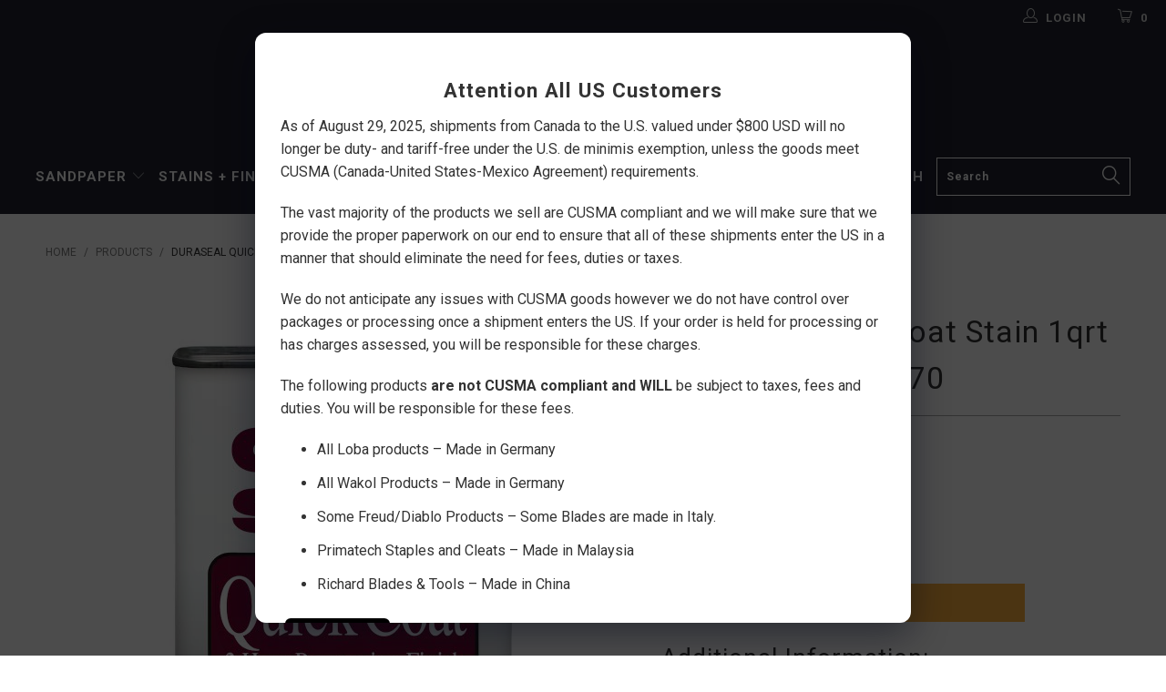

--- FILE ---
content_type: text/html; charset=utf-8
request_url: https://shop.woodchuckflooring.com/products/5990_duraseal-quick-coat-stain-1qrt-weathered-oak-170
body_size: 31084
content:


 <!DOCTYPE html>
<!--[if lt IE 7 ]><html class="ie ie6" lang="en"> <![endif]-->
<!--[if IE 7 ]><html class="ie ie7" lang="en"> <![endif]-->
<!--[if IE 8 ]><html class="ie ie8" lang="en"> <![endif]-->
<!--[if IE 9 ]><html class="ie ie9" lang="en"> <![endif]-->
<!--[if (gte IE 10)|!(IE)]><!--><html lang="en"> <!--<![endif]--> <head> <!-- Google Tag Manager -->
<script>(function(w,d,s,l,i){w[l]=w[l]||[];w[l].push({'gtm.start':
new Date().getTime(),event:'gtm.js'});var f=d.getElementsByTagName(s)[0],
j=d.createElement(s),dl=l!='dataLayer'?'&l='+l:'';j.async=true;j.src=
'https://www.googletagmanager.com/gtm.js?id='+i+dl;f.parentNode.insertBefore(j,f);
})(window,document,'script','dataLayer','GTM-KSM78MV');</script>
<!-- End Google Tag Manager --> <meta charset="utf-8"> <meta http-equiv="cleartype" content="on"> <meta name="robots" content="index,follow"> <!-- Custom Fonts --> <link href="//fonts.googleapis.com/css?family=.|Roboto:light,normal,bold|Roboto:light,normal,bold|Roboto:light,normal,bold|Roboto:light,normal,bold|Roboto:light,normal,bold" rel="stylesheet" type="text/css" /> <!-- Stylesheets for Turbo 2.1.5 --> <link href="//shop.woodchuckflooring.com/cdn/shop/t/3/assets/styles.scss.css?v=122973455198143158031697640331" rel="stylesheet" type="text/css" media="all" /> <script>
      /*! lazysizes - v3.0.0 */
      !function(a,b){var c=b(a,a.document);a.lazySizes=c,"object"==typeof module&&module.exports&&(module.exports=c)}(window,function(a,b){"use strict";if(b.getElementsByClassName){var c,d=b.documentElement,e=a.Date,f=a.HTMLPictureElement,g="addEventListener",h="getAttribute",i=a[g],j=a.setTimeout,k=a.requestAnimationFrame||j,l=a.requestIdleCallback,m=/^picture$/i,n=["load","error","lazyincluded","_lazyloaded"],o={},p=Array.prototype.forEach,q=function(a,b){return o[b]||(o[b]=new RegExp("(\\s|^)"+b+"(\\s|$)")),o[b].test(a[h]("class")||"")&&o[b]},r=function(a,b){q(a,b)||a.setAttribute("class",(a[h]("class")||"").trim()+" "+b)},s=function(a,b){var c;(c=q(a,b))&&a.setAttribute("class",(a[h]("class")||"").replace(c," "))},t=function(a,b,c){var d=c?g:"removeEventListener";c&&t(a,b),n.forEach(function(c){a[d](c,b)})},u=function(a,c,d,e,f){var g=b.createEvent("CustomEvent");return g.initCustomEvent(c,!e,!f,d||{}),a.dispatchEvent(g),g},v=function(b,d){var e;!f&&(e=a.picturefill||c.pf)?e({reevaluate:!0,elements:[b]}):d&&d.src&&(b.src=d.src)},w=function(a,b){return(getComputedStyle(a,null)||{})[b]},x=function(a,b,d){for(d=d||a.offsetWidth;d<c.minSize&&b&&!a._lazysizesWidth;)d=b.offsetWidth,b=b.parentNode;return d},y=function(){var a,c,d=[],e=[],f=d,g=function(){var b=f;for(f=d.length?e:d,a=!0,c=!1;b.length;)b.shift()();a=!1},h=function(d,e){a&&!e?d.apply(this,arguments):(f.push(d),c||(c=!0,(b.hidden?j:k)(g)))};return h._lsFlush=g,h}(),z=function(a,b){return b?function(){y(a)}:function(){var b=this,c=arguments;y(function(){a.apply(b,c)})}},A=function(a){var b,c=0,d=125,f=666,g=f,h=function(){b=!1,c=e.now(),a()},i=l?function(){l(h,{timeout:g}),g!==f&&(g=f)}:z(function(){j(h)},!0);return function(a){var f;(a=a===!0)&&(g=44),b||(b=!0,f=d-(e.now()-c),0>f&&(f=0),a||9>f&&l?i():j(i,f))}},B=function(a){var b,c,d=99,f=function(){b=null,a()},g=function(){var a=e.now()-c;d>a?j(g,d-a):(l||f)(f)};return function(){c=e.now(),b||(b=j(g,d))}},C=function(){var f,k,l,n,o,x,C,E,F,G,H,I,J,K,L,M=/^img$/i,N=/^iframe$/i,O="onscroll"in a&&!/glebot/.test(navigator.userAgent),P=0,Q=0,R=0,S=-1,T=function(a){R--,a&&a.target&&t(a.target,T),(!a||0>R||!a.target)&&(R=0)},U=function(a,c){var e,f=a,g="hidden"==w(b.body,"visibility")||"hidden"!=w(a,"visibility");for(F-=c,I+=c,G-=c,H+=c;g&&(f=f.offsetParent)&&f!=b.body&&f!=d;)g=(w(f,"opacity")||1)>0,g&&"visible"!=w(f,"overflow")&&(e=f.getBoundingClientRect(),g=H>e.left&&G<e.right&&I>e.top-1&&F<e.bottom+1);return g},V=function(){var a,e,g,i,j,m,n,p,q;if((o=c.loadMode)&&8>R&&(a=f.length)){e=0,S++,null==K&&("expand"in c||(c.expand=d.clientHeight>500&&d.clientWidth>500?500:370),J=c.expand,K=J*c.expFactor),K>Q&&1>R&&S>2&&o>2&&!b.hidden?(Q=K,S=0):Q=o>1&&S>1&&6>R?J:P;for(;a>e;e++)if(f[e]&&!f[e]._lazyRace)if(O)if((p=f[e][h]("data-expand"))&&(m=1*p)||(m=Q),q!==m&&(C=innerWidth+m*L,E=innerHeight+m,n=-1*m,q=m),g=f[e].getBoundingClientRect(),(I=g.bottom)>=n&&(F=g.top)<=E&&(H=g.right)>=n*L&&(G=g.left)<=C&&(I||H||G||F)&&(l&&3>R&&!p&&(3>o||4>S)||U(f[e],m))){if(ba(f[e]),j=!0,R>9)break}else!j&&l&&!i&&4>R&&4>S&&o>2&&(k[0]||c.preloadAfterLoad)&&(k[0]||!p&&(I||H||G||F||"auto"!=f[e][h](c.sizesAttr)))&&(i=k[0]||f[e]);else ba(f[e]);i&&!j&&ba(i)}},W=A(V),X=function(a){r(a.target,c.loadedClass),s(a.target,c.loadingClass),t(a.target,Z)},Y=z(X),Z=function(a){Y({target:a.target})},$=function(a,b){try{a.contentWindow.location.replace(b)}catch(c){a.src=b}},_=function(a){var b,d,e=a[h](c.srcsetAttr);(b=c.customMedia[a[h]("data-media")||a[h]("media")])&&a.setAttribute("media",b),e&&a.setAttribute("srcset",e),b&&(d=a.parentNode,d.insertBefore(a.cloneNode(),a),d.removeChild(a))},aa=z(function(a,b,d,e,f){var g,i,k,l,o,q;(o=u(a,"lazybeforeunveil",b)).defaultPrevented||(e&&(d?r(a,c.autosizesClass):a.setAttribute("sizes",e)),i=a[h](c.srcsetAttr),g=a[h](c.srcAttr),f&&(k=a.parentNode,l=k&&m.test(k.nodeName||"")),q=b.firesLoad||"src"in a&&(i||g||l),o={target:a},q&&(t(a,T,!0),clearTimeout(n),n=j(T,2500),r(a,c.loadingClass),t(a,Z,!0)),l&&p.call(k.getElementsByTagName("source"),_),i?a.setAttribute("srcset",i):g&&!l&&(N.test(a.nodeName)?$(a,g):a.src=g),(i||l)&&v(a,{src:g})),a._lazyRace&&delete a._lazyRace,s(a,c.lazyClass),y(function(){(!q||a.complete&&a.naturalWidth>1)&&(q?T(o):R--,X(o))},!0)}),ba=function(a){var b,d=M.test(a.nodeName),e=d&&(a[h](c.sizesAttr)||a[h]("sizes")),f="auto"==e;(!f&&l||!d||!a.src&&!a.srcset||a.complete||q(a,c.errorClass))&&(b=u(a,"lazyunveilread").detail,f&&D.updateElem(a,!0,a.offsetWidth),a._lazyRace=!0,R++,aa(a,b,f,e,d))},ca=function(){if(!l){if(e.now()-x<999)return void j(ca,999);var a=B(function(){c.loadMode=3,W()});l=!0,c.loadMode=3,W(),i("scroll",function(){3==c.loadMode&&(c.loadMode=2),a()},!0)}};return{_:function(){x=e.now(),f=b.getElementsByClassName(c.lazyClass),k=b.getElementsByClassName(c.lazyClass+" "+c.preloadClass),L=c.hFac,i("scroll",W,!0),i("resize",W,!0),a.MutationObserver?new MutationObserver(W).observe(d,{childList:!0,subtree:!0,attributes:!0}):(d[g]("DOMNodeInserted",W,!0),d[g]("DOMAttrModified",W,!0),setInterval(W,999)),i("hashchange",W,!0),["focus","mouseover","click","load","transitionend","animationend","webkitAnimationEnd"].forEach(function(a){b[g](a,W,!0)}),/d$|^c/.test(b.readyState)?ca():(i("load",ca),b[g]("DOMContentLoaded",W),j(ca,2e4)),f.length?(V(),y._lsFlush()):W()},checkElems:W,unveil:ba}}(),D=function(){var a,d=z(function(a,b,c,d){var e,f,g;if(a._lazysizesWidth=d,d+="px",a.setAttribute("sizes",d),m.test(b.nodeName||""))for(e=b.getElementsByTagName("source"),f=0,g=e.length;g>f;f++)e[f].setAttribute("sizes",d);c.detail.dataAttr||v(a,c.detail)}),e=function(a,b,c){var e,f=a.parentNode;f&&(c=x(a,f,c),e=u(a,"lazybeforesizes",{width:c,dataAttr:!!b}),e.defaultPrevented||(c=e.detail.width,c&&c!==a._lazysizesWidth&&d(a,f,e,c)))},f=function(){var b,c=a.length;if(c)for(b=0;c>b;b++)e(a[b])},g=B(f);return{_:function(){a=b.getElementsByClassName(c.autosizesClass),i("resize",g)},checkElems:g,updateElem:e}}(),E=function(){E.i||(E.i=!0,D._(),C._())};return function(){var b,d={lazyClass:"lazyload",loadedClass:"lazyloaded",loadingClass:"lazyloading",preloadClass:"lazypreload",errorClass:"lazyerror",autosizesClass:"lazyautosizes",srcAttr:"data-src",srcsetAttr:"data-srcset",sizesAttr:"data-sizes",minSize:40,customMedia:{},init:!0,expFactor:1.5,hFac:.8,loadMode:2};c=a.lazySizesConfig||a.lazysizesConfig||{};for(b in d)b in c||(c[b]=d[b]);a.lazySizesConfig=c,j(function(){c.init&&E()})}(),{cfg:c,autoSizer:D,loader:C,init:E,uP:v,aC:r,rC:s,hC:q,fire:u,gW:x,rAF:y}}});</script> <title>DuraSeal Quick Coat Stain 1qrt Weathered Oak 170 - Woodchuck Flooring</title> <meta name="description" content="Additional Information: - The Quick Coat semi-transparent stain formula is designed to seal, colour, and provide durability when used on bare wood and masonry surfaces - Rich blends of oil and resin give hardwood floors a soft satin finish in a 2-hour process - Can be used with or without finish coat, and is compatible" />
    

    

<meta name="author" content="Woodchuck Flooring">
<meta property="og:url" content="https://shop.woodchuckflooring.com/products/5990_duraseal-quick-coat-stain-1qrt-weathered-oak-170">
<meta property="og:site_name" content="Woodchuck Flooring"> <meta property="og:type" content="product"> <meta property="og:title" content="DuraSeal Quick Coat Stain  1qrt   Weathered Oak    170"> <meta property="og:image" content="http://shop.woodchuckflooring.com/cdn/shop/files/3cef90f1bb345488326b5f1ab4cc87de_311e9e01-c825-4ba0-965a-43fd5a6dedd3_600x.jpg?v=1697557398"> <meta property="og:image:secure_url" content="https://shop.woodchuckflooring.com/cdn/shop/files/3cef90f1bb345488326b5f1ab4cc87de_311e9e01-c825-4ba0-965a-43fd5a6dedd3_600x.jpg?v=1697557398"> <meta property="og:price:amount" content="29.11"> <meta property="og:price:currency" content="CAD"> <meta property="og:description" content="Additional Information: - The Quick Coat semi-transparent stain formula is designed to seal, colour, and provide durability when used on bare wood and masonry surfaces - Rich blends of oil and resin give hardwood floors a soft satin finish in a 2-hour process - Can be used with or without finish coat, and is compatible"> <meta name="twitter:site" content="@WoodchuckFloors">

<meta name="twitter:card" content="summary"> <meta name="twitter:title" content="DuraSeal Quick Coat Stain  1qrt   Weathered Oak    170"> <meta name="twitter:description" content="Additional Information:
- The Quick Coat semi-transparent stain formula is designed to seal, colour, and provide durability when used on bare wood and masonry surfaces 
- Rich blends of oil and resin give hardwood floors a soft satin finish in a 2-hour process 
- Can be used with or without finish coat, and is compatible with all Duraseal water-borne and oil-modified finish systems



NOTES:
** For Professional/Contractor Use Only **


BRAND:
DuraSeal


"> <meta name="twitter:image" content="https://shop.woodchuckflooring.com/cdn/shop/files/3cef90f1bb345488326b5f1ab4cc87de_311e9e01-c825-4ba0-965a-43fd5a6dedd3_240x.jpg?v=1697557398"> <meta name="twitter:image:width" content="240"> <meta name="twitter:image:height" content="240"> <!-- Mobile Specific Metas --> <meta name="HandheldFriendly" content="True"> <meta name="MobileOptimized" content="320"> <meta name="viewport" content="width=device-width,initial-scale=1"> <meta name="theme-color" content="#ffffff"> <link rel="shortcut icon" type="image/x-icon" href="//shop.woodchuckflooring.com/cdn/shop/files/woodchuck_flooring_transparent-dark-logo_-_Copy_32x32.png?v=1614294793"> <link rel="canonical" href="https://shop.woodchuckflooring.com/products/5990_duraseal-quick-coat-stain-1qrt-weathered-oak-170" /> <script>window.performance && window.performance.mark && window.performance.mark('shopify.content_for_header.start');</script><meta name="google-site-verification" content="TD16bpJjRVVtq83jfxz_3l9YuF7f_-tmyhE1mg-CyGc">
<meta name="google-site-verification" content="bplvsu5WXbZ9Fdw3Yn-rjF0y4P6Wq8ZVzZyc_zzIA-w">
<meta name="google-site-verification" content="hvPN7LIop9mA5K2S4zSPPJbDBopRJ-3162LuKWBK4TU">
<meta id="shopify-digital-wallet" name="shopify-digital-wallet" content="/24450393/digital_wallets/dialog">
<meta name="shopify-checkout-api-token" content="818ac4863c44cc9192174e444779b772">
<link rel="alternate" type="application/json+oembed" href="https://shop.woodchuckflooring.com/products/5990_duraseal-quick-coat-stain-1qrt-weathered-oak-170.oembed">
<script async="async" src="/checkouts/internal/preloads.js?locale=en-CA"></script>
<script id="apple-pay-shop-capabilities" type="application/json">{"shopId":24450393,"countryCode":"CA","currencyCode":"CAD","merchantCapabilities":["supports3DS"],"merchantId":"gid:\/\/shopify\/Shop\/24450393","merchantName":"Woodchuck Flooring","requiredBillingContactFields":["postalAddress","email","phone"],"requiredShippingContactFields":["postalAddress","email","phone"],"shippingType":"shipping","supportedNetworks":["visa","masterCard","discover","interac"],"total":{"type":"pending","label":"Woodchuck Flooring","amount":"1.00"},"shopifyPaymentsEnabled":true,"supportsSubscriptions":true}</script>
<script id="shopify-features" type="application/json">{"accessToken":"818ac4863c44cc9192174e444779b772","betas":["rich-media-storefront-analytics"],"domain":"shop.woodchuckflooring.com","predictiveSearch":true,"shopId":24450393,"locale":"en"}</script>
<script>var Shopify = Shopify || {};
Shopify.shop = "woodchuck-flooring.myshopify.com";
Shopify.locale = "en";
Shopify.currency = {"active":"CAD","rate":"1.0"};
Shopify.country = "CA";
Shopify.theme = {"name":"turbo-seoul - HULK VD - 25.Mar.2020","id":79148056670,"schema_name":"Turbo","schema_version":"2.1.5","theme_store_id":null,"role":"main"};
Shopify.theme.handle = "null";
Shopify.theme.style = {"id":null,"handle":null};
Shopify.cdnHost = "shop.woodchuckflooring.com/cdn";
Shopify.routes = Shopify.routes || {};
Shopify.routes.root = "/";</script>
<script type="module">!function(o){(o.Shopify=o.Shopify||{}).modules=!0}(window);</script>
<script>!function(o){function n(){var o=[];function n(){o.push(Array.prototype.slice.apply(arguments))}return n.q=o,n}var t=o.Shopify=o.Shopify||{};t.loadFeatures=n(),t.autoloadFeatures=n()}(window);</script>
<script id="shop-js-analytics" type="application/json">{"pageType":"product"}</script>
<script defer="defer" async type="module" src="//shop.woodchuckflooring.com/cdn/shopifycloud/shop-js/modules/v2/client.init-shop-cart-sync_BT-GjEfc.en.esm.js"></script>
<script defer="defer" async type="module" src="//shop.woodchuckflooring.com/cdn/shopifycloud/shop-js/modules/v2/chunk.common_D58fp_Oc.esm.js"></script>
<script defer="defer" async type="module" src="//shop.woodchuckflooring.com/cdn/shopifycloud/shop-js/modules/v2/chunk.modal_xMitdFEc.esm.js"></script>
<script type="module">
  await import("//shop.woodchuckflooring.com/cdn/shopifycloud/shop-js/modules/v2/client.init-shop-cart-sync_BT-GjEfc.en.esm.js");
await import("//shop.woodchuckflooring.com/cdn/shopifycloud/shop-js/modules/v2/chunk.common_D58fp_Oc.esm.js");
await import("//shop.woodchuckflooring.com/cdn/shopifycloud/shop-js/modules/v2/chunk.modal_xMitdFEc.esm.js");

  window.Shopify.SignInWithShop?.initShopCartSync?.({"fedCMEnabled":true,"windoidEnabled":true});

</script>
<script>(function() {
  var isLoaded = false;
  function asyncLoad() {
    if (isLoaded) return;
    isLoaded = true;
    var urls = ["https:\/\/plugin.brevo.com\/integrations\/api\/automation\/script?user_connection_id=633b27e3fae5cc50d032d495\u0026ma-key=1teslk0bwddwpfihz87dss45\u0026shop=woodchuck-flooring.myshopify.com","https:\/\/plugin.brevo.com\/integrations\/api\/sy\/cart_tracking\/script?ma-key=1teslk0bwddwpfihz87dss45\u0026user_connection_id=633b27e3fae5cc50d032d495\u0026shop=woodchuck-flooring.myshopify.com","https:\/\/shipping-bar.conversionbear.com\/script?app=shipping_bar\u0026shop=woodchuck-flooring.myshopify.com"];
    for (var i = 0; i <urls.length; i++) {
      var s = document.createElement('script');
      s.type = 'text/javascript';
      s.async = true;
      s.src = urls[i];
      var x = document.getElementsByTagName('script')[0];
      x.parentNode.insertBefore(s, x);
    }
  };
  if(window.attachEvent) {
    window.attachEvent('onload', asyncLoad);
  } else {
    window.addEventListener('load', asyncLoad, false);
  }
})();</script>
<script id="__st">var __st={"a":24450393,"offset":-18000,"reqid":"22c974f8-2792-4f73-8ec2-9c9264f3e413-1769482642","pageurl":"shop.woodchuckflooring.com\/products\/5990_duraseal-quick-coat-stain-1qrt-weathered-oak-170","u":"9c75a3fce461","p":"product","rtyp":"product","rid":311139106856};</script>
<script>window.ShopifyPaypalV4VisibilityTracking = true;</script>
<script id="captcha-bootstrap">!function(){'use strict';const t='contact',e='account',n='new_comment',o=[[t,t],['blogs',n],['comments',n],[t,'customer']],c=[[e,'customer_login'],[e,'guest_login'],[e,'recover_customer_password'],[e,'create_customer']],r=t=>t.map((([t,e])=>`form[action*='/${t}']:not([data-nocaptcha='true']) input[name='form_type'][value='${e}']`)).join(','),a=t=>()=>t?[...document.querySelectorAll(t)].map((t=>t.form)):[];function s(){const t=[...o],e=r(t);return a(e)}const i='password',u='form_key',d=['recaptcha-v3-token','g-recaptcha-response','h-captcha-response',i],f=()=>{try{return window.sessionStorage}catch{return}},m='__shopify_v',_=t=>t.elements[u];function p(t,e,n=!1){try{const o=window.sessionStorage,c=JSON.parse(o.getItem(e)),{data:r}=function(t){const{data:e,action:n}=t;return t[m]||n?{data:e,action:n}:{data:t,action:n}}(c);for(const[e,n]of Object.entries(r))t.elements[e]&&(t.elements[e].value=n);n&&o.removeItem(e)}catch(o){console.error('form repopulation failed',{error:o})}}const l='form_type',E='cptcha';function T(t){t.dataset[E]=!0}const w=window,h=w.document,L='Shopify',v='ce_forms',y='captcha';let A=!1;((t,e)=>{const n=(g='f06e6c50-85a8-45c8-87d0-21a2b65856fe',I='https://cdn.shopify.com/shopifycloud/storefront-forms-hcaptcha/ce_storefront_forms_captcha_hcaptcha.v1.5.2.iife.js',D={infoText:'Protected by hCaptcha',privacyText:'Privacy',termsText:'Terms'},(t,e,n)=>{const o=w[L][v],c=o.bindForm;if(c)return c(t,g,e,D).then(n);var r;o.q.push([[t,g,e,D],n]),r=I,A||(h.body.append(Object.assign(h.createElement('script'),{id:'captcha-provider',async:!0,src:r})),A=!0)});var g,I,D;w[L]=w[L]||{},w[L][v]=w[L][v]||{},w[L][v].q=[],w[L][y]=w[L][y]||{},w[L][y].protect=function(t,e){n(t,void 0,e),T(t)},Object.freeze(w[L][y]),function(t,e,n,w,h,L){const[v,y,A,g]=function(t,e,n){const i=e?o:[],u=t?c:[],d=[...i,...u],f=r(d),m=r(i),_=r(d.filter((([t,e])=>n.includes(e))));return[a(f),a(m),a(_),s()]}(w,h,L),I=t=>{const e=t.target;return e instanceof HTMLFormElement?e:e&&e.form},D=t=>v().includes(t);t.addEventListener('submit',(t=>{const e=I(t);if(!e)return;const n=D(e)&&!e.dataset.hcaptchaBound&&!e.dataset.recaptchaBound,o=_(e),c=g().includes(e)&&(!o||!o.value);(n||c)&&t.preventDefault(),c&&!n&&(function(t){try{if(!f())return;!function(t){const e=f();if(!e)return;const n=_(t);if(!n)return;const o=n.value;o&&e.removeItem(o)}(t);const e=Array.from(Array(32),(()=>Math.random().toString(36)[2])).join('');!function(t,e){_(t)||t.append(Object.assign(document.createElement('input'),{type:'hidden',name:u})),t.elements[u].value=e}(t,e),function(t,e){const n=f();if(!n)return;const o=[...t.querySelectorAll(`input[type='${i}']`)].map((({name:t})=>t)),c=[...d,...o],r={};for(const[a,s]of new FormData(t).entries())c.includes(a)||(r[a]=s);n.setItem(e,JSON.stringify({[m]:1,action:t.action,data:r}))}(t,e)}catch(e){console.error('failed to persist form',e)}}(e),e.submit())}));const S=(t,e)=>{t&&!t.dataset[E]&&(n(t,e.some((e=>e===t))),T(t))};for(const o of['focusin','change'])t.addEventListener(o,(t=>{const e=I(t);D(e)&&S(e,y())}));const B=e.get('form_key'),M=e.get(l),P=B&&M;t.addEventListener('DOMContentLoaded',(()=>{const t=y();if(P)for(const e of t)e.elements[l].value===M&&p(e,B);[...new Set([...A(),...v().filter((t=>'true'===t.dataset.shopifyCaptcha))])].forEach((e=>S(e,t)))}))}(h,new URLSearchParams(w.location.search),n,t,e,['guest_login'])})(!0,!0)}();</script>
<script integrity="sha256-4kQ18oKyAcykRKYeNunJcIwy7WH5gtpwJnB7kiuLZ1E=" data-source-attribution="shopify.loadfeatures" defer="defer" src="//shop.woodchuckflooring.com/cdn/shopifycloud/storefront/assets/storefront/load_feature-a0a9edcb.js" crossorigin="anonymous"></script>
<script data-source-attribution="shopify.dynamic_checkout.dynamic.init">var Shopify=Shopify||{};Shopify.PaymentButton=Shopify.PaymentButton||{isStorefrontPortableWallets:!0,init:function(){window.Shopify.PaymentButton.init=function(){};var t=document.createElement("script");t.src="https://shop.woodchuckflooring.com/cdn/shopifycloud/portable-wallets/latest/portable-wallets.en.js",t.type="module",document.head.appendChild(t)}};
</script>
<script data-source-attribution="shopify.dynamic_checkout.buyer_consent">
  function portableWalletsHideBuyerConsent(e){var t=document.getElementById("shopify-buyer-consent"),n=document.getElementById("shopify-subscription-policy-button");t&&n&&(t.classList.add("hidden"),t.setAttribute("aria-hidden","true"),n.removeEventListener("click",e))}function portableWalletsShowBuyerConsent(e){var t=document.getElementById("shopify-buyer-consent"),n=document.getElementById("shopify-subscription-policy-button");t&&n&&(t.classList.remove("hidden"),t.removeAttribute("aria-hidden"),n.addEventListener("click",e))}window.Shopify?.PaymentButton&&(window.Shopify.PaymentButton.hideBuyerConsent=portableWalletsHideBuyerConsent,window.Shopify.PaymentButton.showBuyerConsent=portableWalletsShowBuyerConsent);
</script>
<script data-source-attribution="shopify.dynamic_checkout.cart.bootstrap">document.addEventListener("DOMContentLoaded",(function(){function t(){return document.querySelector("shopify-accelerated-checkout-cart, shopify-accelerated-checkout")}if(t())Shopify.PaymentButton.init();else{new MutationObserver((function(e,n){t()&&(Shopify.PaymentButton.init(),n.disconnect())})).observe(document.body,{childList:!0,subtree:!0})}}));
</script>
<link id="shopify-accelerated-checkout-styles" rel="stylesheet" media="screen" href="https://shop.woodchuckflooring.com/cdn/shopifycloud/portable-wallets/latest/accelerated-checkout-backwards-compat.css" crossorigin="anonymous">
<style id="shopify-accelerated-checkout-cart">
        #shopify-buyer-consent {
  margin-top: 1em;
  display: inline-block;
  width: 100%;
}

#shopify-buyer-consent.hidden {
  display: none;
}

#shopify-subscription-policy-button {
  background: none;
  border: none;
  padding: 0;
  text-decoration: underline;
  font-size: inherit;
  cursor: pointer;
}

#shopify-subscription-policy-button::before {
  box-shadow: none;
}

      </style>

<script>window.performance && window.performance.mark && window.performance.mark('shopify.content_for_header.end');</script> <script>window.is_hulkpo_installed=false</script> <style>
        .iti {
            position: relative;
            display: inline-block;
        }
        .iti * {
            box-sizing: border-box;
            -moz-box-sizing: border-box;
        }
        .iti__hide {
            display: none;
        }
        .iti__v-hide {
            visibility: hidden;
        }
        .iti input,
        .iti input[type="tel"],
        .iti input[type="text"] {
            position: relative;
            z-index: 0;
            margin-top: 0 !important;
            margin-bottom: 0 !important;
            padding-right: 36px;
            margin-right: 0;
        }
        .iti__flag-container {
            position: absolute;
            top: 0;
            bottom: 0;
            right: 0;
            padding: 1px;
        }
        .iti__selected-flag {
            z-index: 1;
            position: relative;
            display: flex;
            align-items: center;
            height: 100%;
            padding: 0 6px 0 8px;
        }
        .iti__arrow {
            margin-left: 6px;
            width: 0;
            height: 0;
            border-left: 3px solid transparent;
            border-right: 3px solid transparent;
            border-top: 4px solid #555;
        }
        .iti__arrow--up {
            border-top: none;
            border-bottom: 4px solid #555;
        }
        .iti__country-list {
            position: absolute;
            z-index: 2;
            list-style: none;
            text-align: left;
            padding: 0;
            margin: 0 0 0 -1px;
            box-shadow: 1px 1px 4px rgba(0, 0, 0, 0.2);
            background-color: #fff;
            border: 1px solid #ccc;
            white-space: nowrap;
            max-height: 200px;
            overflow-y: scroll;
            -webkit-overflow-scrolling: touch;
        }
        .iti__country-list--dropup {
            bottom: 100%;
            margin-bottom: -1px;
        }
        @media (max-width: 500px) {
            .iti__country-list {
                white-space: normal;
            }
        }
        .iti__flag-box {
            display: inline-block;
            width: 20px;
        }
        .iti__divider {
            padding-bottom: 5px;
            margin-bottom: 5px;
            border-bottom: 1px solid #ccc;
        }
        .iti__country {
            padding: 5px 10px;
            outline: 0;
        }
        .iti__dial-code {
            color: #999;
        }
        .iti__country.iti__highlight {
            background-color: rgba(0, 0, 0, 0.05);
        }
        .iti__country-name,
        .iti__dial-code,
        .iti__flag-box {
            vertical-align: middle;
        }
        .iti__country-name,
        .iti__flag-box {
            margin-right: 6px;
        }
        .iti--allow-dropdown input,
        .iti--allow-dropdown input[type="tel"],
        .iti--allow-dropdown input[type="text"],
        .iti--separate-dial-code input,
        .iti--separate-dial-code input[type="tel"],
        .iti--separate-dial-code input[type="text"] {
            padding-right: 6px;
            padding-left: 52px;
            margin-left: 0;
        }
        .iti--allow-dropdown .iti__flag-container,
        .iti--separate-dial-code .iti__flag-container {
            right: auto;
            left: 0;
        }
        .iti--allow-dropdown .iti__flag-container:hover {
            cursor: pointer;
        }
        .iti--allow-dropdown .iti__flag-container:hover .iti__selected-flag {
            background-color: rgba(0, 0, 0, 0.05);
        }
        .iti--allow-dropdown input[disabled] + .iti__flag-container:hover,
        .iti--allow-dropdown input[readonly] + .iti__flag-container:hover {
            cursor: default;
        }
        .iti--allow-dropdown input[disabled] + .iti__flag-container:hover .iti__selected-flag,
        .iti--allow-dropdown input[readonly] + .iti__flag-container:hover .iti__selected-flag {
            background-color: transparent;
        }
        .iti--separate-dial-code .iti__selected-flag {
            background-color: rgba(0, 0, 0, 0.05);
        }
        .iti--separate-dial-code .iti__selected-dial-code {
            margin-left: 6px;
        }
        .iti--container {
            position: absolute;
            top: -1000px;
            left: -1000px;
            z-index: 1060;
            padding: 1px;
        }
        .iti--container:hover {
            cursor: pointer;
        }
        .iti-mobile .iti--container {
            top: 30px;
            bottom: 30px;
            left: 30px;
            right: 30px;
            position: fixed;
        }
        .iti-mobile .iti__country-list {
            max-height: 100%;
            width: 100%;
        }
        .iti-mobile .iti__country {
            padding: 10px 10px;
            line-height: 1.5em;
        }
        .iti__flag {
            width: 20px;
        }
        .iti__flag.iti__be {
            width: 18px;
        }
        .iti__flag.iti__ch {
            width: 15px;
        }
        .iti__flag.iti__mc {
            width: 19px;
        }
        .iti__flag.iti__ne {
            width: 18px;
        }
        .iti__flag.iti__np {
            width: 13px;
        }
        .iti__flag.iti__va {
            width: 15px;
        }
        @media (-webkit-min-device-pixel-ratio: 2), (min-resolution: 192dpi) {
            .iti__flag {
                background-size: 5652px 15px;
            }
        }
        .iti__flag.iti__ac {
            height: 10px;
            background-position: 0 0;
        }
        .iti__flag.iti__ad {
            height: 14px;
            background-position: -22px 0;
        }
        .iti__flag.iti__ae {
            height: 10px;
            background-position: -44px 0;
        }
        .iti__flag.iti__af {
            height: 14px;
            background-position: -66px 0;
        }
        .iti__flag.iti__ag {
            height: 14px;
            background-position: -88px 0;
        }
        .iti__flag.iti__ai {
            height: 10px;
            background-position: -110px 0;
        }
        .iti__flag.iti__al {
            height: 15px;
            background-position: -132px 0;
        }
        .iti__flag.iti__am {
            height: 10px;
            background-position: -154px 0;
        }
        .iti__flag.iti__ao {
            height: 14px;
            background-position: -176px 0;
        }
        .iti__flag.iti__aq {
            height: 14px;
            background-position: -198px 0;
        }
        .iti__flag.iti__ar {
            height: 13px;
            background-position: -220px 0;
        }
        .iti__flag.iti__as {
            height: 10px;
            background-position: -242px 0;
        }
        .iti__flag.iti__at {
            height: 14px;
            background-position: -264px 0;
        }
        .iti__flag.iti__au {
            height: 10px;
            background-position: -286px 0;
        }
        .iti__flag.iti__aw {
            height: 14px;
            background-position: -308px 0;
        }
        .iti__flag.iti__ax {
            height: 13px;
            background-position: -330px 0;
        }
        .iti__flag.iti__az {
            height: 10px;
            background-position: -352px 0;
        }
        .iti__flag.iti__ba {
            height: 10px;
            background-position: -374px 0;
        }
        .iti__flag.iti__bb {
            height: 14px;
            background-position: -396px 0;
        }
        .iti__flag.iti__bd {
            height: 12px;
            background-position: -418px 0;
        }
        .iti__flag.iti__be {
            height: 15px;
            background-position: -440px 0;
        }
        .iti__flag.iti__bf {
            height: 14px;
            background-position: -460px 0;
        }
        .iti__flag.iti__bg {
            height: 12px;
            background-position: -482px 0;
        }
        .iti__flag.iti__bh {
            height: 12px;
            background-position: -504px 0;
        }
        .iti__flag.iti__bi {
            height: 12px;
            background-position: -526px 0;
        }
        .iti__flag.iti__bj {
            height: 14px;
            background-position: -548px 0;
        }
        .iti__flag.iti__bl {
            height: 14px;
            background-position: -570px 0;
        }
        .iti__flag.iti__bm {
            height: 10px;
            background-position: -592px 0;
        }
        .iti__flag.iti__bn {
            height: 10px;
            background-position: -614px 0;
        }
        .iti__flag.iti__bo {
            height: 14px;
            background-position: -636px 0;
        }
        .iti__flag.iti__bq {
            height: 14px;
            background-position: -658px 0;
        }
        .iti__flag.iti__br {
            height: 14px;
            background-position: -680px 0;
        }
        .iti__flag.iti__bs {
            height: 10px;
            background-position: -702px 0;
        }
        .iti__flag.iti__bt {
            height: 14px;
            background-position: -724px 0;
        }
        .iti__flag.iti__bv {
            height: 15px;
            background-position: -746px 0;
        }
        .iti__flag.iti__bw {
            height: 14px;
            background-position: -768px 0;
        }
        .iti__flag.iti__by {
            height: 10px;
            background-position: -790px 0;
        }
        .iti__flag.iti__bz {
            height: 14px;
            background-position: -812px 0;
        }
        .iti__flag.iti__ca {
            height: 10px;
            background-position: -834px 0;
        }
        .iti__flag.iti__cc {
            height: 10px;
            background-position: -856px 0;
        }
        .iti__flag.iti__cd {
            height: 15px;
            background-position: -878px 0;
        }
        .iti__flag.iti__cf {
            height: 14px;
            background-position: -900px 0;
        }
        .iti__flag.iti__cg {
            height: 14px;
            background-position: -922px 0;
        }
        .iti__flag.iti__ch {
            height: 15px;
            background-position: -944px 0;
        }
        .iti__flag.iti__ci {
            height: 14px;
            background-position: -961px 0;
        }
        .iti__flag.iti__ck {
            height: 10px;
            background-position: -983px 0;
        }
        .iti__flag.iti__cl {
            height: 14px;
            background-position: -1005px 0;
        }
        .iti__flag.iti__cm {
            height: 14px;
            background-position: -1027px 0;
        }
        .iti__flag.iti__cn {
            height: 14px;
            background-position: -1049px 0;
        }
        .iti__flag.iti__co {
            height: 14px;
            background-position: -1071px 0;
        }
        .iti__flag.iti__cp {
            height: 14px;
            background-position: -1093px 0;
        }
        .iti__flag.iti__cr {
            height: 12px;
            background-position: -1115px 0;
        }
        .iti__flag.iti__cu {
            height: 10px;
            background-position: -1137px 0;
        }
        .iti__flag.iti__cv {
            height: 12px;
            background-position: -1159px 0;
        }
        .iti__flag.iti__cw {
            height: 14px;
            background-position: -1181px 0;
        }
        .iti__flag.iti__cx {
            height: 10px;
            background-position: -1203px 0;
        }
        .iti__flag.iti__cy {
            height: 14px;
            background-position: -1225px 0;
        }
        .iti__flag.iti__cz {
            height: 14px;
            background-position: -1247px 0;
        }
        .iti__flag.iti__de {
            height: 12px;
            background-position: -1269px 0;
        }
        .iti__flag.iti__dg {
            height: 10px;
            background-position: -1291px 0;
        }
        .iti__flag.iti__dj {
            height: 14px;
            background-position: -1313px 0;
        }
        .iti__flag.iti__dk {
            height: 15px;
            background-position: -1335px 0;
        }
        .iti__flag.iti__dm {
            height: 10px;
            background-position: -1357px 0;
        }
        .iti__flag.iti__do {
            height: 14px;
            background-position: -1379px 0;
        }
        .iti__flag.iti__dz {
            height: 14px;
            background-position: -1401px 0;
        }
        .iti__flag.iti__ea {
            height: 14px;
            background-position: -1423px 0;
        }
        .iti__flag.iti__ec {
            height: 14px;
            background-position: -1445px 0;
        }
        .iti__flag.iti__ee {
            height: 13px;
            background-position: -1467px 0;
        }
        .iti__flag.iti__eg {
            height: 14px;
            background-position: -1489px 0;
        }
        .iti__flag.iti__eh {
            height: 10px;
            background-position: -1511px 0;
        }
        .iti__flag.iti__er {
            height: 10px;
            background-position: -1533px 0;
        }
        .iti__flag.iti__es {
            height: 14px;
            background-position: -1555px 0;
        }
        .iti__flag.iti__et {
            height: 10px;
            background-position: -1577px 0;
        }
        .iti__flag.iti__eu {
            height: 14px;
            background-position: -1599px 0;
        }
        .iti__flag.iti__fi {
            height: 12px;
            background-position: -1621px 0;
        }
        .iti__flag.iti__fj {
            height: 10px;
            background-position: -1643px 0;
        }
        .iti__flag.iti__fk {
            height: 10px;
            background-position: -1665px 0;
        }
        .iti__flag.iti__fm {
            height: 11px;
            background-position: -1687px 0;
        }
        .iti__flag.iti__fo {
            height: 15px;
            background-position: -1709px 0;
        }
        .iti__flag.iti__fr {
            height: 14px;
            background-position: -1731px 0;
        }
        .iti__flag.iti__ga {
            height: 15px;
            background-position: -1753px 0;
        }
        .iti__flag.iti__gb {
            height: 10px;
            background-position: -1775px 0;
        }
        .iti__flag.iti__gd {
            height: 12px;
            background-position: -1797px 0;
        }
        .iti__flag.iti__ge {
            height: 14px;
            background-position: -1819px 0;
        }
        .iti__flag.iti__gf {
            height: 14px;
            background-position: -1841px 0;
        }
        .iti__flag.iti__gg {
            height: 14px;
            background-position: -1863px 0;
        }
        .iti__flag.iti__gh {
            height: 14px;
            background-position: -1885px 0;
        }
        .iti__flag.iti__gi {
            height: 10px;
            background-position: -1907px 0;
        }
        .iti__flag.iti__gl {
            height: 14px;
            background-position: -1929px 0;
        }
        .iti__flag.iti__gm {
            height: 14px;
            background-position: -1951px 0;
        }
        .iti__flag.iti__gn {
            height: 14px;
            background-position: -1973px 0;
        }
        .iti__flag.iti__gp {
            height: 14px;
            background-position: -1995px 0;
        }
        .iti__flag.iti__gq {
            height: 14px;
            background-position: -2017px 0;
        }
        .iti__flag.iti__gr {
            height: 14px;
            background-position: -2039px 0;
        }
        .iti__flag.iti__gs {
            height: 10px;
            background-position: -2061px 0;
        }
        .iti__flag.iti__gt {
            height: 13px;
            background-position: -2083px 0;
        }
        .iti__flag.iti__gu {
            height: 11px;
            background-position: -2105px 0;
        }
        .iti__flag.iti__gw {
            height: 10px;
            background-position: -2127px 0;
        }
        .iti__flag.iti__gy {
            height: 12px;
            background-position: -2149px 0;
        }
        .iti__flag.iti__hk {
            height: 14px;
            background-position: -2171px 0;
        }
        .iti__flag.iti__hm {
            height: 10px;
            background-position: -2193px 0;
        }
        .iti__flag.iti__hn {
            height: 10px;
            background-position: -2215px 0;
        }
        .iti__flag.iti__hr {
            height: 10px;
            background-position: -2237px 0;
        }
        .iti__flag.iti__ht {
            height: 12px;
            background-position: -2259px 0;
        }
        .iti__flag.iti__hu {
            height: 10px;
            background-position: -2281px 0;
        }
        .iti__flag.iti__ic {
            height: 14px;
            background-position: -2303px 0;
        }
        .iti__flag.iti__id {
            height: 14px;
            background-position: -2325px 0;
        }
        .iti__flag.iti__ie {
            height: 10px;
            background-position: -2347px 0;
        }
        .iti__flag.iti__il {
            height: 15px;
            background-position: -2369px 0;
        }
        .iti__flag.iti__im {
            height: 10px;
            background-position: -2391px 0;
        }
        .iti__flag.iti__in {
            height: 14px;
            background-position: -2413px 0;
        }
        .iti__flag.iti__io {
            height: 10px;
            background-position: -2435px 0;
        }
        .iti__flag.iti__iq {
            height: 14px;
            background-position: -2457px 0;
        }
        .iti__flag.iti__ir {
            height: 12px;
            background-position: -2479px 0;
        }
        .iti__flag.iti__is {
            height: 15px;
            background-position: -2501px 0;
        }
        .iti__flag.iti__it {
            height: 14px;
            background-position: -2523px 0;
        }
        .iti__flag.iti__je {
            height: 12px;
            background-position: -2545px 0;
        }
        .iti__flag.iti__jm {
            height: 10px;
            background-position: -2567px 0;
        }
        .iti__flag.iti__jo {
            height: 10px;
            background-position: -2589px 0;
        }
        .iti__flag.iti__jp {
            height: 14px;
            background-position: -2611px 0;
        }
        .iti__flag.iti__ke {
            height: 14px;
            background-position: -2633px 0;
        }
        .iti__flag.iti__kg {
            height: 12px;
            background-position: -2655px 0;
        }
        .iti__flag.iti__kh {
            height: 13px;
            background-position: -2677px 0;
        }
        .iti__flag.iti__ki {
            height: 10px;
            background-position: -2699px 0;
        }
        .iti__flag.iti__km {
            height: 12px;
            background-position: -2721px 0;
        }
        .iti__flag.iti__kn {
            height: 14px;
            background-position: -2743px 0;
        }
        .iti__flag.iti__kp {
            height: 10px;
            background-position: -2765px 0;
        }
        .iti__flag.iti__kr {
            height: 14px;
            background-position: -2787px 0;
        }
        .iti__flag.iti__kw {
            height: 10px;
            background-position: -2809px 0;
        }
        .iti__flag.iti__ky {
            height: 10px;
            background-position: -2831px 0;
        }
        .iti__flag.iti__kz {
            height: 10px;
            background-position: -2853px 0;
        }
        .iti__flag.iti__la {
            height: 14px;
            background-position: -2875px 0;
        }
        .iti__flag.iti__lb {
            height: 14px;
            background-position: -2897px 0;
        }
        .iti__flag.iti__lc {
            height: 10px;
            background-position: -2919px 0;
        }
        .iti__flag.iti__li {
            height: 12px;
            background-position: -2941px 0;
        }
        .iti__flag.iti__lk {
            height: 10px;
            background-position: -2963px 0;
        }
        .iti__flag.iti__lr {
            height: 11px;
            background-position: -2985px 0;
        }
        .iti__flag.iti__ls {
            height: 14px;
            background-position: -3007px 0;
        }
        .iti__flag.iti__lt {
            height: 12px;
            background-position: -3029px 0;
        }
        .iti__flag.iti__lu {
            height: 12px;
            background-position: -3051px 0;
        }
        .iti__flag.iti__lv {
            height: 10px;
            background-position: -3073px 0;
        }
        .iti__flag.iti__ly {
            height: 10px;
            background-position: -3095px 0;
        }
        .iti__flag.iti__ma {
            height: 14px;
            background-position: -3117px 0;
        }
        .iti__flag.iti__mc {
            height: 15px;
            background-position: -3139px 0;
        }
        .iti__flag.iti__md {
            height: 10px;
            background-position: -3160px 0;
        }
        .iti__flag.iti__me {
            height: 10px;
            background-position: -3182px 0;
        }
        .iti__flag.iti__mf {
            height: 14px;
            background-position: -3204px 0;
        }
        .iti__flag.iti__mg {
            height: 14px;
            background-position: -3226px 0;
        }
        .iti__flag.iti__mh {
            height: 11px;
            background-position: -3248px 0;
        }
        .iti__flag.iti__mk {
            height: 10px;
            background-position: -3270px 0;
        }
        .iti__flag.iti__ml {
            height: 14px;
            background-position: -3292px 0;
        }
        .iti__flag.iti__mm {
            height: 14px;
            background-position: -3314px 0;
        }
        .iti__flag.iti__mn {
            height: 10px;
            background-position: -3336px 0;
        }
        .iti__flag.iti__mo {
            height: 14px;
            background-position: -3358px 0;
        }
        .iti__flag.iti__mp {
            height: 10px;
            background-position: -3380px 0;
        }
        .iti__flag.iti__mq {
            height: 14px;
            background-position: -3402px 0;
        }
        .iti__flag.iti__mr {
            height: 14px;
            background-position: -3424px 0;
        }
        .iti__flag.iti__ms {
            height: 10px;
            background-position: -3446px 0;
        }
        .iti__flag.iti__mt {
            height: 14px;
            background-position: -3468px 0;
        }
        .iti__flag.iti__mu {
            height: 14px;
            background-position: -3490px 0;
        }
        .iti__flag.iti__mv {
            height: 14px;
            background-position: -3512px 0;
        }
        .iti__flag.iti__mw {
            height: 14px;
            background-position: -3534px 0;
        }
        .iti__flag.iti__mx {
            height: 12px;
            background-position: -3556px 0;
        }
        .iti__flag.iti__my {
            height: 10px;
            background-position: -3578px 0;
        }
        .iti__flag.iti__mz {
            height: 14px;
            background-position: -3600px 0;
        }
        .iti__flag.iti__na {
            height: 14px;
            background-position: -3622px 0;
        }
        .iti__flag.iti__nc {
            height: 10px;
            background-position: -3644px 0;
        }
        .iti__flag.iti__ne {
            height: 15px;
            background-position: -3666px 0;
        }
        .iti__flag.iti__nf {
            height: 10px;
            background-position: -3686px 0;
        }
        .iti__flag.iti__ng {
            height: 10px;
            background-position: -3708px 0;
        }
        .iti__flag.iti__ni {
            height: 12px;
            background-position: -3730px 0;
        }
        .iti__flag.iti__nl {
            height: 14px;
            background-position: -3752px 0;
        }
        .iti__flag.iti__no {
            height: 15px;
            background-position: -3774px 0;
        }
        .iti__flag.iti__np {
            height: 15px;
            background-position: -3796px 0;
        }
        .iti__flag.iti__nr {
            height: 10px;
            background-position: -3811px 0;
        }
        .iti__flag.iti__nu {
            height: 10px;
            background-position: -3833px 0;
        }
        .iti__flag.iti__nz {
            height: 10px;
            background-position: -3855px 0;
        }
        .iti__flag.iti__om {
            height: 10px;
            background-position: -3877px 0;
        }
        .iti__flag.iti__pa {
            height: 14px;
            background-position: -3899px 0;
        }
        .iti__flag.iti__pe {
            height: 14px;
            background-position: -3921px 0;
        }
        .iti__flag.iti__pf {
            height: 14px;
            background-position: -3943px 0;
        }
        .iti__flag.iti__pg {
            height: 15px;
            background-position: -3965px 0;
        }
        .iti__flag.iti__ph {
            height: 10px;
            background-position: -3987px 0;
        }
        .iti__flag.iti__pk {
            height: 14px;
            background-position: -4009px 0;
        }
        .iti__flag.iti__pl {
            height: 13px;
            background-position: -4031px 0;
        }
        .iti__flag.iti__pm {
            height: 14px;
            background-position: -4053px 0;
        }
        .iti__flag.iti__pn {
            height: 10px;
            background-position: -4075px 0;
        }
        .iti__flag.iti__pr {
            height: 14px;
            background-position: -4097px 0;
        }
        .iti__flag.iti__ps {
            height: 10px;
            background-position: -4119px 0;
        }
        .iti__flag.iti__pt {
            height: 14px;
            background-position: -4141px 0;
        }
        .iti__flag.iti__pw {
            height: 13px;
            background-position: -4163px 0;
        }
        .iti__flag.iti__py {
            height: 11px;
            background-position: -4185px 0;
        }
        .iti__flag.iti__qa {
            height: 8px;
            background-position: -4207px 0;
        }
        .iti__flag.iti__re {
            height: 14px;
            background-position: -4229px 0;
        }
        .iti__flag.iti__ro {
            height: 14px;
            background-position: -4251px 0;
        }
        .iti__flag.iti__rs {
            height: 14px;
            background-position: -4273px 0;
        }
        .iti__flag.iti__ru {
            height: 14px;
            background-position: -4295px 0;
        }
        .iti__flag.iti__rw {
            height: 14px;
            background-position: -4317px 0;
        }
        .iti__flag.iti__sa {
            height: 14px;
            background-position: -4339px 0;
        }
        .iti__flag.iti__sb {
            height: 10px;
            background-position: -4361px 0;
        }
        .iti__flag.iti__sc {
            height: 10px;
            background-position: -4383px 0;
        }
        .iti__flag.iti__sd {
            height: 10px;
            background-position: -4405px 0;
        }
        .iti__flag.iti__se {
            height: 13px;
            background-position: -4427px 0;
        }
        .iti__flag.iti__sg {
            height: 14px;
            background-position: -4449px 0;
        }
        .iti__flag.iti__sh {
            height: 10px;
            background-position: -4471px 0;
        }
        .iti__flag.iti__si {
            height: 10px;
            background-position: -4493px 0;
        }
        .iti__flag.iti__sj {
            height: 15px;
            background-position: -4515px 0;
        }
        .iti__flag.iti__sk {
            height: 14px;
            background-position: -4537px 0;
        }
        .iti__flag.iti__sl {
            height: 14px;
            background-position: -4559px 0;
        }
        .iti__flag.iti__sm {
            height: 15px;
            background-position: -4581px 0;
        }
        .iti__flag.iti__sn {
            height: 14px;
            background-position: -4603px 0;
        }
        .iti__flag.iti__so {
            height: 14px;
            background-position: -4625px 0;
        }
        .iti__flag.iti__sr {
            height: 14px;
            background-position: -4647px 0;
        }
        .iti__flag.iti__ss {
            height: 10px;
            background-position: -4669px 0;
        }
        .iti__flag.iti__st {
            height: 10px;
            background-position: -4691px 0;
        }
        .iti__flag.iti__sv {
            height: 12px;
            background-position: -4713px 0;
        }
        .iti__flag.iti__sx {
            height: 14px;
            background-position: -4735px 0;
        }
        .iti__flag.iti__sy {
            height: 14px;
            background-position: -4757px 0;
        }
        .iti__flag.iti__sz {
            height: 14px;
            background-position: -4779px 0;
        }
        .iti__flag.iti__ta {
            height: 10px;
            background-position: -4801px 0;
        }
        .iti__flag.iti__tc {
            height: 10px;
            background-position: -4823px 0;
        }
        .iti__flag.iti__td {
            height: 14px;
            background-position: -4845px 0;
        }
        .iti__flag.iti__tf {
            height: 14px;
            background-position: -4867px 0;
        }
        .iti__flag.iti__tg {
            height: 13px;
            background-position: -4889px 0;
        }
        .iti__flag.iti__th {
            height: 14px;
            background-position: -4911px 0;
        }
        .iti__flag.iti__tj {
            height: 10px;
            background-position: -4933px 0;
        }
        .iti__flag.iti__tk {
            height: 10px;
            background-position: -4955px 0;
        }
        .iti__flag.iti__tl {
            height: 10px;
            background-position: -4977px 0;
        }
        .iti__flag.iti__tm {
            height: 14px;
            background-position: -4999px 0;
        }
        .iti__flag.iti__tn {
            height: 14px;
            background-position: -5021px 0;
        }
        .iti__flag.iti__to {
            height: 10px;
            background-position: -5043px 0;
        }
        .iti__flag.iti__tr {
            height: 14px;
            background-position: -5065px 0;
        }
        .iti__flag.iti__tt {
            height: 12px;
            background-position: -5087px 0;
        }
        .iti__flag.iti__tv {
            height: 10px;
            background-position: -5109px 0;
        }
        .iti__flag.iti__tw {
            height: 14px;
            background-position: -5131px 0;
        }
        .iti__flag.iti__tz {
            height: 14px;
            background-position: -5153px 0;
        }
        .iti__flag.iti__ua {
            height: 14px;
            background-position: -5175px 0;
        }
        .iti__flag.iti__ug {
            height: 14px;
            background-position: -5197px 0;
        }
        .iti__flag.iti__um {
            height: 11px;
            background-position: -5219px 0;
        }
        .iti__flag.iti__un {
            height: 14px;
            background-position: -5241px 0;
        }
        .iti__flag.iti__us {
            height: 11px;
            background-position: -5263px 0;
        }
        .iti__flag.iti__uy {
            height: 14px;
            background-position: -5285px 0;
        }
        .iti__flag.iti__uz {
            height: 10px;
            background-position: -5307px 0;
        }
        .iti__flag.iti__va {
            height: 15px;
            background-position: -5329px 0;
        }
        .iti__flag.iti__vc {
            height: 14px;
            background-position: -5346px 0;
        }
        .iti__flag.iti__ve {
            height: 14px;
            background-position: -5368px 0;
        }
        .iti__flag.iti__vg {
            height: 10px;
            background-position: -5390px 0;
        }
        .iti__flag.iti__vi {
            height: 14px;
            background-position: -5412px 0;
        }
        .iti__flag.iti__vn {
            height: 14px;
            background-position: -5434px 0;
        }
        .iti__flag.iti__vu {
            height: 12px;
            background-position: -5456px 0;
        }
        .iti__flag.iti__wf {
            height: 14px;
            background-position: -5478px 0;
        }
        .iti__flag.iti__ws {
            height: 10px;
            background-position: -5500px 0;
        }
        .iti__flag.iti__xk {
            height: 15px;
            background-position: -5522px 0;
        }
        .iti__flag.iti__ye {
            height: 14px;
            background-position: -5544px 0;
        }
        .iti__flag.iti__yt {
            height: 14px;
            background-position: -5566px 0;
        }
        .iti__flag.iti__za {
            height: 14px;
            background-position: -5588px 0;
        }
        .iti__flag.iti__zm {
            height: 14px;
            background-position: -5610px 0;
        }
        .iti__flag.iti__zw {
            height: 10px;
            background-position: -5632px 0;
        }
        .iti__flag {
            height: 15px;
            box-shadow: 0 0 1px 0 #888;
            background-image: url("https://cdnjs.cloudflare.com/ajax/libs/intl-tel-input/17.0.13/img/flags.png");
            background-repeat: no-repeat;
            background-color: #dbdbdb;
            background-position: 20px 0;
        }
        @media (-webkit-min-device-pixel-ratio: 2), (min-resolution: 192dpi) {
            .iti__flag {
                background-image: url("https://cdnjs.cloudflare.com/ajax/libs/intl-tel-input/17.0.13/img/flags.png");
            }
        }
        .iti__flag.iti__np {
            background-color: transparent;
        }
        .cart-property .property_name {
            font-weight: 400;
            padding-right: 0;
            min-width: auto;
            width: auto;
        }
        .input_file + label {
            cursor: pointer;
            padding: 3px 10px;
            width: auto;
            text-align: center;
            margin: 0;
            background: #f4f8fb;
            border: 1px solid #dbe1e8;
        }
        #error-msg,
        .hulkapps_with_discount {
            color: red;
        }
        .discount_error {
            border-color: red;
        }
        .edit_form input,
        .edit_form select,
        .edit_form textarea {
            min-height: 44px !important;
        }
        .hulkapps_summary {
            font-size: 14px;
            display: block;
            color: red;
        }
        .hulkapps-summary-line-discount-code {
            margin: 10px 0;
            display: block;
        }
        .actual_price {
            text-decoration: line-through;
        }
        .hide {
            display: none;
        }
        input.error {
            border: 1px solid #ff7c7c;
        }
        #valid-msg {
            color: #00c900;
        }
        .edit_cart_option {
            margin-top: 10px !important;
            display: none;
            cursor: pointer;
            border: 1px solid transparent;
            border-radius: 2px;
            color: #fff;
            font-weight: 600;
            text-transform: uppercase;
            letter-spacing: 0.08em;
            font-size: 14px;
            padding: 8px 15px;
        }
        .hulkapps_discount_hide {
            margin-top: 10px;
            display: flex !important;
            align-items: center;
            justify-content: flex-end;
        }
        .hulkapps_discount_code {
            width: auto !important;
            margin: 0 12px 0 0 !important;
        }
        .discount_code_box {
            display: none;
            margin-bottom: 10px;
            text-align: right;
        }
        @media screen and (max-width: 480px) {
            .hulkapps_discount_code {
                width: 100%;
            }
            .hulkapps_option_name,
            .hulkapps_option_value {
                display: block !important;
            }
            .hulkapp_close,
            .hulkapp_save {
                margin-bottom: 8px;
            }
        }
        @media screen and (max-width: 991px) {
            .hulkapps_option_name,
            .hulkapps_option_value {
                display: block !important;
                width: 100% !important;
                max-width: 100% !important;
            }
            .hulkapps_discount_button {
                height: 40px;
            }
        }
        body.body_fixed {
            overflow: hidden;
        }
        select.hulkapps_dd {
            padding-right: 30px !important;
        }
        .cb_render .hulkapps_option_value label {
            display: flex !important;
            align-items: center;
        }
        .dd_multi_render select {
            padding-right: 5px !important;
            min-height: 80px !important;
        }
        .hulkapps-tooltip {
            position: relative;
            display: inline-block;
            cursor: pointer;
            vertical-align: middle;
        }
        .hulkapps-tooltip img {
            display: block;
        }
        .hulkapps-tooltip .hulkapps-tooltip-inner {
            position: absolute;
            bottom: calc(100% + 5px);
            background: #000;
            left: -8px;
            color: #fff;
            box-shadow: 0 6px 30px rgba(0, 0, 0, 0.08);
            opacity: 0;
            visibility: hidden;
            transition: all ease-in-out 0.5s;
            border-radius: 5px;
            font-size: 13px;
            text-align: center;
            z-index: 999;
            white-space: nowrap;
            padding: 7px;
        }
        .hulkapps-tooltip:hover .hulkapps-tooltip-inner {
            opacity: 1;
            visibility: visible;
        }
        .hulkapps-tooltip .hulkapps-tooltip-inner:after {
            content: "";
            position: absolute;
            top: 100%;
            left: 11px;
            border-width: 5px;
            border-style: solid;
            border-color: #000 transparent transparent transparent;
        }
        .hulkapps-tooltip.bottom .hulkapps-tooltip-inner {
            bottom: auto;
            top: calc(100% + 5px);
            padding: 0;
        }
        .hulkapps-tooltip.bottom .hulkapps-tooltip-inner:after {
            bottom: 100%;
            top: auto;
            border-color: transparent transparent #000;
        }
        .hulkapps-tooltip .hulkapps-tooltip-inner.swatch-tooltip {
            left: 1px;
        }
        .hulkapps-tooltip .hulkapps-tooltip-inner.swatch-tooltip p {
            margin: 0 0 5px;
            color: #fff;
            white-space: normal;
        }
        .hulkapps-tooltip .hulkapps-tooltip-inner.swatch-tooltip img {
            max-width: 100%;
        }
        .hulkapps-tooltip .hulkapps-tooltip-inner.swatch-tooltip img.circle {
            border-radius: 50%;
        }
        .hulkapp_save,
        .hulkapps_discount_button,
        button.hulkapp_close {
            cursor: pointer;
            border-radius: 2px;
            font-weight: 600;
            text-transform: none;
            letter-spacing: 0.08em;
            font-size: 14px;
            padding: 8px 15px;
        }
        .hulkapps-cart-original-total {
            display: block;
        }
        .hulkapps-tooltip .hulkapps-tooltip-inner.multiswatch-tooltip {
            left: 1px;
        }
        .hulkapps-tooltip .hulkapps-tooltip-inner.multiswatch-tooltip p {
            margin: 0 0 5px;
            color: #fff;
            white-space: normal;
        }
        .hulkapps-tooltip .hulkapps-tooltip-inner.multiswatch-tooltip img {
            max-width: 100%;
        }
        .hulkapps-tooltip .hulkapps-tooltip-inner.multiswatch-tooltip img.circle {
            border-radius: 50%;
        }
        .hulkapp_save,
        .hulkapps_discount_button,
        button.hulkapp_close {
            cursor: pointer;
            border-radius: 2px;
            font-weight: 600;
            text-transform: none;
            letter-spacing: 0.08em;
            font-size: 14px;
            padding: 8px 15px;
        }
        .hulkapps-cart-original-total {
            display: block;
        }
        .discount-tag {
            background: #ebebeb;
            padding: 5px 10px;
            border-radius: 5px;
            display: inline-block;
            margin-right: 30px;
            color: #000;
        }
        .discount-tag .close-ajax-tag {
            position: relative;
            width: 15px;
            height: 15px;
            display: inline-block;
            margin-left: 5px;
            vertical-align: middle;
            cursor: pointer;
        }
        .discount-tag .close-ajax-tag:after,
        .discount-tag .close-ajax-tag:before {
            position: absolute;
            top: 50%;
            left: 50%;
            transform: translate(-50%, -50%) rotate(45deg);
            width: 2px;
            height: 10px;
            background-color: #3d3d3d;
        }
        .discount-tag .close-ajax-tag:before {
            width: 10px;
            height: 2px;
        }
        .hulkapps_discount_code {
            max-width: 50%;
            border-radius: 4px;
            border: 1px solid #b8b8b8;
            padding: 10px 16px;
        }
        .discount-tag {
            background: #ebebeb;
            padding: 5px 10px;
            border-radius: 5px;
            display: inline-block;
            margin-right: 30px;
        }
        .discount-tag .close-tag {
            position: relative;
            width: 15px;
            height: 15px;
            display: inline-block;
            margin-left: 5px;
            vertical-align: middle;
            cursor: pointer;
        }
        .discount-tag .close-tag:after,
        .discount-tag .close-tag:before {
            content: "";
            position: absolute;
            top: 50%;
            left: 50%;
            transform: translate(-50%, -50%) rotate(45deg);
            width: 2px;
            height: 10px;
            background-color: #3d3d3d;
        }
        .discount-tag .close-tag:before {
            width: 10px;
            height: 2px;
        }
        .after_discount_price {
            font-weight: 700;
        }
        .final-total {
            font-weight: 400;
            margin-right: 30px;
        }
        @media screen and (max-width: 991px) {
            body.body_fixed {
                position: fixed;
                top: 0;
                right: 0;
                left: 0;
                bottom: 0;
            }
        }
        @media only screen and (max-width: 749px) {
            .hulkapps_swatch_option {
                margin-bottom: 10px !important;
            }
        }
        @media (max-width: 767px) {
            #hulkapp_popupOverlay {
                padding-top: 10px !important;
            }
            .hulkapps_discount_code {
                width: 100% !important;
            }
        }
        .hulkapps-volumes {
            display: block;
            width: 100%;
        }
        .iti__flag {
            display: block !important;
        }
        [id^="hulkapps_custom_options"] .hide {
            display: none;
        }
        .hulkapps_option_value input[type="color"] {
            -webkit-appearance: none !important;
            border: none !important;
            height: 38px !important;
            width: 38px !important;
            border-radius: 25px !important;
            background: none !important;
        }
        .popup_render {
            margin-bottom: 0 !important;
            display: flex;
            align-items: center !important;
        }
        .popup_render .hulkapps_option_value {
            min-width: auto !important;
        }
        .popup_render a {
            text-decoration: underline !important;
            transition: all 0.3s !important;
            font-weight: normal !important;
        }
        .popup_render a:hover {
            color: #6e6e6e;
        }
        .cut-popup-icon {
            display: flex;
            align-items: center;
        }
        .cut-popup-icon-span {
            display: flex;
        }
        .des-detail {
            font-weight: normal;
        }
        #hulkapp_popupOverlay {
            z-index: 999999999 !important;
        }
        .dp_render .hulkapps_option_value {
            width: 72%;

        }</style> <script>
      var is_po = false
      if(window.hulkapps != undefined && window.hulkapps != '' ){
        var is_po = window.hulkapps.is_product_option
      }
      
        window.hulkapps = {
          shop_slug: "woodchuck-flooring",
          store_id: "woodchuck-flooring.myshopify.com",
          money_format: "<span class='money'>${{amount}}</span>",
          cart: null,
          product: null,
          product_collections: null,
          product_variants: null,
          is_volume_discount: true,
          is_product_option: is_po,
          product_id: null,
          page_type: null,
          po_url: "https://productoption.hulkapps.com",
          vd_url: "https://volumediscount.hulkapps.com",
          vd_proxy_url: "https://shop.woodchuckflooring.com",
          customer: null
        }
        window.hulkapps_v2_beta_js=true
        

        window.hulkapps.page_type = "cart";
        window.hulkapps.cart = {"note":null,"attributes":{},"original_total_price":0,"total_price":0,"total_discount":0,"total_weight":0.0,"item_count":0,"items":[],"requires_shipping":false,"currency":"CAD","items_subtotal_price":0,"cart_level_discount_applications":[],"checkout_charge_amount":0}
        if (typeof window.hulkapps.cart.items == "object") {
          for (var i=0; i<window.hulkapps.cart.items.length; i++) {
            ["sku", "grams", "vendor", "url", "image", "handle", "requires_shipping", "product_type", "product_description"].map(function(a) {
              delete window.hulkapps.cart.items[i][a]
            })
          }
        }
        window.hulkapps.cart_collections = {}
        

      
        window.hulkapps.page_type = "product"
        window.hulkapps.product_id = "311139106856";
        window.hulkapps.product = {"id":311139106856,"title":"DuraSeal Quick Coat Stain  1qrt   Weathered Oak    170","handle":"5990_duraseal-quick-coat-stain-1qrt-weathered-oak-170","description":"\u003ch3\u003eAdditional Information:\u003c\/h3\u003e\n\u003cp\u003e- The Quick Coat semi-transparent stain formula is designed to seal, colour, and provide durability when used on bare wood and masonry surfaces \u003cbr\u003e\u003c\/p\u003e\n\u003cp\u003e- Rich blends of oil and resin give hardwood floors a soft satin finish in a 2-hour process \u003cbr\u003e\u003c\/p\u003e\n\u003cp\u003e- Can be used with or without finish coat, and is compatible with all Duraseal water-borne and oil-modified finish systems\u003c\/p\u003e\n\u003ctable\u003e\n\u003ctbody\u003e\n\u003ctr\u003e\n\u003ctd style=\"padding: 3px; text-align: right;\"\u003eNOTES:\u003c\/td\u003e\n\u003ctd style=\"padding: 3px; text-align: left;\"\u003e** For Professional\/Contractor Use Only **\u003c\/td\u003e\n\u003c\/tr\u003e\n\u003ctr\u003e\n\u003ctd style=\"padding: 3px; text-align: right;\"\u003eBRAND:\u003c\/td\u003e\n\u003ctd style=\"padding: 3px; text-align: left;\"\u003eDuraSeal\u003c\/td\u003e\n\u003c\/tr\u003e\n\u003c\/tbody\u003e\n\u003c\/table\u003e","published_at":"2017-12-05T11:36:24-05:00","created_at":"2017-12-05T11:36:24-05:00","vendor":"DuraSeal","type":"","tags":["oil based"],"price":2911,"price_min":2911,"price_max":2911,"available":true,"price_varies":false,"compare_at_price":null,"compare_at_price_min":0,"compare_at_price_max":0,"compare_at_price_varies":false,"variants":[{"id":3065017466920,"title":"Default Title","option1":"Default Title","option2":null,"option3":null,"sku":"5990","requires_shipping":true,"taxable":true,"featured_image":null,"available":true,"name":"DuraSeal Quick Coat Stain  1qrt   Weathered Oak    170","public_title":null,"options":["Default Title"],"price":2911,"weight":1021,"compare_at_price":null,"inventory_quantity":36,"inventory_management":"shopify","inventory_policy":"deny","barcode":"0010005035","requires_selling_plan":false,"selling_plan_allocations":[]}],"images":["\/\/shop.woodchuckflooring.com\/cdn\/shop\/files\/3cef90f1bb345488326b5f1ab4cc87de_311e9e01-c825-4ba0-965a-43fd5a6dedd3.jpg?v=1697557398"],"featured_image":"\/\/shop.woodchuckflooring.com\/cdn\/shop\/files\/3cef90f1bb345488326b5f1ab4cc87de_311e9e01-c825-4ba0-965a-43fd5a6dedd3.jpg?v=1697557398","options":["Title"],"media":[{"alt":null,"id":22289721753694,"position":1,"preview_image":{"aspect_ratio":0.889,"height":675,"width":600,"src":"\/\/shop.woodchuckflooring.com\/cdn\/shop\/files\/3cef90f1bb345488326b5f1ab4cc87de_311e9e01-c825-4ba0-965a-43fd5a6dedd3.jpg?v=1697557398"},"aspect_ratio":0.889,"height":675,"media_type":"image","src":"\/\/shop.woodchuckflooring.com\/cdn\/shop\/files\/3cef90f1bb345488326b5f1ab4cc87de_311e9e01-c825-4ba0-965a-43fd5a6dedd3.jpg?v=1697557398","width":600}],"requires_selling_plan":false,"selling_plan_groups":[],"content":"\u003ch3\u003eAdditional Information:\u003c\/h3\u003e\n\u003cp\u003e- The Quick Coat semi-transparent stain formula is designed to seal, colour, and provide durability when used on bare wood and masonry surfaces \u003cbr\u003e\u003c\/p\u003e\n\u003cp\u003e- Rich blends of oil and resin give hardwood floors a soft satin finish in a 2-hour process \u003cbr\u003e\u003c\/p\u003e\n\u003cp\u003e- Can be used with or without finish coat, and is compatible with all Duraseal water-borne and oil-modified finish systems\u003c\/p\u003e\n\u003ctable\u003e\n\u003ctbody\u003e\n\u003ctr\u003e\n\u003ctd style=\"padding: 3px; text-align: right;\"\u003eNOTES:\u003c\/td\u003e\n\u003ctd style=\"padding: 3px; text-align: left;\"\u003e** For Professional\/Contractor Use Only **\u003c\/td\u003e\n\u003c\/tr\u003e\n\u003ctr\u003e\n\u003ctd style=\"padding: 3px; text-align: right;\"\u003eBRAND:\u003c\/td\u003e\n\u003ctd style=\"padding: 3px; text-align: left;\"\u003eDuraSeal\u003c\/td\u003e\n\u003c\/tr\u003e\n\u003c\/tbody\u003e\n\u003c\/table\u003e"}


        window.hulkapps.product_collection = []
        
          window.hulkapps.product_collection.push(13083934760)
        
          window.hulkapps.product_collection.push(16950427688)
        
          window.hulkapps.product_collection.push(482130827)
        

        window.hulkapps.product_variant = []
        
          window.hulkapps.product_variant.push(3065017466920)
        

        window.hulkapps.product_collections = window.hulkapps.product_collection.toString();
        window.hulkapps.product_variants = window.hulkapps.product_variant.toString();</script> <div class="edit_popup" style="display: none;"> <form method="post" data-action="/cart/add" id="edit_cart_popup" class="edit_form" enctype="multipart/form-data"></form></div>
<script src='https://ha-volume-discount.nyc3.digitaloceanspaces.com/assets/api/v2/hulkcode.js?1769482643' defer='defer'></script>  
<!-- BEGIN app block: shopify://apps/microsoft-clarity/blocks/clarity_js/31c3d126-8116-4b4a-8ba1-baeda7c4aeea -->
<script type="text/javascript">
  (function (c, l, a, r, i, t, y) {
    c[a] = c[a] || function () { (c[a].q = c[a].q || []).push(arguments); };
    t = l.createElement(r); t.async = 1; t.src = "https://www.clarity.ms/tag/" + i + "?ref=shopify";
    y = l.getElementsByTagName(r)[0]; y.parentNode.insertBefore(t, y);

    c.Shopify.loadFeatures([{ name: "consent-tracking-api", version: "0.1" }], error => {
      if (error) {
        console.error("Error loading Shopify features:", error);
        return;
      }

      c[a]('consentv2', {
        ad_Storage: c.Shopify.customerPrivacy.marketingAllowed() ? "granted" : "denied",
        analytics_Storage: c.Shopify.customerPrivacy.analyticsProcessingAllowed() ? "granted" : "denied",
      });
    });

    l.addEventListener("visitorConsentCollected", function (e) {
      c[a]('consentv2', {
        ad_Storage: e.detail.marketingAllowed ? "granted" : "denied",
        analytics_Storage: e.detail.analyticsAllowed ? "granted" : "denied",
      });
    });
  })(window, document, "clarity", "script", "snl0lcvxu8");
</script>



<!-- END app block --><link href="https://monorail-edge.shopifysvc.com" rel="dns-prefetch">
<script>(function(){if ("sendBeacon" in navigator && "performance" in window) {try {var session_token_from_headers = performance.getEntriesByType('navigation')[0].serverTiming.find(x => x.name == '_s').description;} catch {var session_token_from_headers = undefined;}var session_cookie_matches = document.cookie.match(/_shopify_s=([^;]*)/);var session_token_from_cookie = session_cookie_matches && session_cookie_matches.length === 2 ? session_cookie_matches[1] : "";var session_token = session_token_from_headers || session_token_from_cookie || "";function handle_abandonment_event(e) {var entries = performance.getEntries().filter(function(entry) {return /monorail-edge.shopifysvc.com/.test(entry.name);});if (!window.abandonment_tracked && entries.length === 0) {window.abandonment_tracked = true;var currentMs = Date.now();var navigation_start = performance.timing.navigationStart;var payload = {shop_id: 24450393,url: window.location.href,navigation_start,duration: currentMs - navigation_start,session_token,page_type: "product"};window.navigator.sendBeacon("https://monorail-edge.shopifysvc.com/v1/produce", JSON.stringify({schema_id: "online_store_buyer_site_abandonment/1.1",payload: payload,metadata: {event_created_at_ms: currentMs,event_sent_at_ms: currentMs}}));}}window.addEventListener('pagehide', handle_abandonment_event);}}());</script>
<script id="web-pixels-manager-setup">(function e(e,d,r,n,o){if(void 0===o&&(o={}),!Boolean(null===(a=null===(i=window.Shopify)||void 0===i?void 0:i.analytics)||void 0===a?void 0:a.replayQueue)){var i,a;window.Shopify=window.Shopify||{};var t=window.Shopify;t.analytics=t.analytics||{};var s=t.analytics;s.replayQueue=[],s.publish=function(e,d,r){return s.replayQueue.push([e,d,r]),!0};try{self.performance.mark("wpm:start")}catch(e){}var l=function(){var e={modern:/Edge?\/(1{2}[4-9]|1[2-9]\d|[2-9]\d{2}|\d{4,})\.\d+(\.\d+|)|Firefox\/(1{2}[4-9]|1[2-9]\d|[2-9]\d{2}|\d{4,})\.\d+(\.\d+|)|Chrom(ium|e)\/(9{2}|\d{3,})\.\d+(\.\d+|)|(Maci|X1{2}).+ Version\/(15\.\d+|(1[6-9]|[2-9]\d|\d{3,})\.\d+)([,.]\d+|)( \(\w+\)|)( Mobile\/\w+|) Safari\/|Chrome.+OPR\/(9{2}|\d{3,})\.\d+\.\d+|(CPU[ +]OS|iPhone[ +]OS|CPU[ +]iPhone|CPU IPhone OS|CPU iPad OS)[ +]+(15[._]\d+|(1[6-9]|[2-9]\d|\d{3,})[._]\d+)([._]\d+|)|Android:?[ /-](13[3-9]|1[4-9]\d|[2-9]\d{2}|\d{4,})(\.\d+|)(\.\d+|)|Android.+Firefox\/(13[5-9]|1[4-9]\d|[2-9]\d{2}|\d{4,})\.\d+(\.\d+|)|Android.+Chrom(ium|e)\/(13[3-9]|1[4-9]\d|[2-9]\d{2}|\d{4,})\.\d+(\.\d+|)|SamsungBrowser\/([2-9]\d|\d{3,})\.\d+/,legacy:/Edge?\/(1[6-9]|[2-9]\d|\d{3,})\.\d+(\.\d+|)|Firefox\/(5[4-9]|[6-9]\d|\d{3,})\.\d+(\.\d+|)|Chrom(ium|e)\/(5[1-9]|[6-9]\d|\d{3,})\.\d+(\.\d+|)([\d.]+$|.*Safari\/(?![\d.]+ Edge\/[\d.]+$))|(Maci|X1{2}).+ Version\/(10\.\d+|(1[1-9]|[2-9]\d|\d{3,})\.\d+)([,.]\d+|)( \(\w+\)|)( Mobile\/\w+|) Safari\/|Chrome.+OPR\/(3[89]|[4-9]\d|\d{3,})\.\d+\.\d+|(CPU[ +]OS|iPhone[ +]OS|CPU[ +]iPhone|CPU IPhone OS|CPU iPad OS)[ +]+(10[._]\d+|(1[1-9]|[2-9]\d|\d{3,})[._]\d+)([._]\d+|)|Android:?[ /-](13[3-9]|1[4-9]\d|[2-9]\d{2}|\d{4,})(\.\d+|)(\.\d+|)|Mobile Safari.+OPR\/([89]\d|\d{3,})\.\d+\.\d+|Android.+Firefox\/(13[5-9]|1[4-9]\d|[2-9]\d{2}|\d{4,})\.\d+(\.\d+|)|Android.+Chrom(ium|e)\/(13[3-9]|1[4-9]\d|[2-9]\d{2}|\d{4,})\.\d+(\.\d+|)|Android.+(UC? ?Browser|UCWEB|U3)[ /]?(15\.([5-9]|\d{2,})|(1[6-9]|[2-9]\d|\d{3,})\.\d+)\.\d+|SamsungBrowser\/(5\.\d+|([6-9]|\d{2,})\.\d+)|Android.+MQ{2}Browser\/(14(\.(9|\d{2,})|)|(1[5-9]|[2-9]\d|\d{3,})(\.\d+|))(\.\d+|)|K[Aa][Ii]OS\/(3\.\d+|([4-9]|\d{2,})\.\d+)(\.\d+|)/},d=e.modern,r=e.legacy,n=navigator.userAgent;return n.match(d)?"modern":n.match(r)?"legacy":"unknown"}(),u="modern"===l?"modern":"legacy",c=(null!=n?n:{modern:"",legacy:""})[u],f=function(e){return[e.baseUrl,"/wpm","/b",e.hashVersion,"modern"===e.buildTarget?"m":"l",".js"].join("")}({baseUrl:d,hashVersion:r,buildTarget:u}),m=function(e){var d=e.version,r=e.bundleTarget,n=e.surface,o=e.pageUrl,i=e.monorailEndpoint;return{emit:function(e){var a=e.status,t=e.errorMsg,s=(new Date).getTime(),l=JSON.stringify({metadata:{event_sent_at_ms:s},events:[{schema_id:"web_pixels_manager_load/3.1",payload:{version:d,bundle_target:r,page_url:o,status:a,surface:n,error_msg:t},metadata:{event_created_at_ms:s}}]});if(!i)return console&&console.warn&&console.warn("[Web Pixels Manager] No Monorail endpoint provided, skipping logging."),!1;try{return self.navigator.sendBeacon.bind(self.navigator)(i,l)}catch(e){}var u=new XMLHttpRequest;try{return u.open("POST",i,!0),u.setRequestHeader("Content-Type","text/plain"),u.send(l),!0}catch(e){return console&&console.warn&&console.warn("[Web Pixels Manager] Got an unhandled error while logging to Monorail."),!1}}}}({version:r,bundleTarget:l,surface:e.surface,pageUrl:self.location.href,monorailEndpoint:e.monorailEndpoint});try{o.browserTarget=l,function(e){var d=e.src,r=e.async,n=void 0===r||r,o=e.onload,i=e.onerror,a=e.sri,t=e.scriptDataAttributes,s=void 0===t?{}:t,l=document.createElement("script"),u=document.querySelector("head"),c=document.querySelector("body");if(l.async=n,l.src=d,a&&(l.integrity=a,l.crossOrigin="anonymous"),s)for(var f in s)if(Object.prototype.hasOwnProperty.call(s,f))try{l.dataset[f]=s[f]}catch(e){}if(o&&l.addEventListener("load",o),i&&l.addEventListener("error",i),u)u.appendChild(l);else{if(!c)throw new Error("Did not find a head or body element to append the script");c.appendChild(l)}}({src:f,async:!0,onload:function(){if(!function(){var e,d;return Boolean(null===(d=null===(e=window.Shopify)||void 0===e?void 0:e.analytics)||void 0===d?void 0:d.initialized)}()){var d=window.webPixelsManager.init(e)||void 0;if(d){var r=window.Shopify.analytics;r.replayQueue.forEach((function(e){var r=e[0],n=e[1],o=e[2];d.publishCustomEvent(r,n,o)})),r.replayQueue=[],r.publish=d.publishCustomEvent,r.visitor=d.visitor,r.initialized=!0}}},onerror:function(){return m.emit({status:"failed",errorMsg:"".concat(f," has failed to load")})},sri:function(e){var d=/^sha384-[A-Za-z0-9+/=]+$/;return"string"==typeof e&&d.test(e)}(c)?c:"",scriptDataAttributes:o}),m.emit({status:"loading"})}catch(e){m.emit({status:"failed",errorMsg:(null==e?void 0:e.message)||"Unknown error"})}}})({shopId: 24450393,storefrontBaseUrl: "https://shop.woodchuckflooring.com",extensionsBaseUrl: "https://extensions.shopifycdn.com/cdn/shopifycloud/web-pixels-manager",monorailEndpoint: "https://monorail-edge.shopifysvc.com/unstable/produce_batch",surface: "storefront-renderer",enabledBetaFlags: ["2dca8a86"],webPixelsConfigList: [{"id":"920256606","configuration":"{\"projectId\":\"snl0lcvxu8\"}","eventPayloadVersion":"v1","runtimeContext":"STRICT","scriptVersion":"cf1781658ed156031118fc4bbc2ed159","type":"APP","apiClientId":240074326017,"privacyPurposes":[],"capabilities":["advanced_dom_events"],"dataSharingAdjustments":{"protectedCustomerApprovalScopes":["read_customer_personal_data"]}},{"id":"804421726","configuration":"{\"config\":\"{\\\"google_tag_ids\\\":[\\\"AW-979200235\\\",\\\"GT-NBQQQKVJ\\\",\\\"G-TF2NRB2YFN\\\"],\\\"target_country\\\":\\\"ZZ\\\",\\\"gtag_events\\\":[{\\\"type\\\":\\\"search\\\",\\\"action_label\\\":[\\\"AW-979200235\\\/KWy6CP696vwaEOvR9dID\\\",\\\"G-TF2NRB2YFN\\\"]},{\\\"type\\\":\\\"begin_checkout\\\",\\\"action_label\\\":[\\\"AW-979200235\\\/ckcwCI2p6PwaEOvR9dID\\\",\\\"G-TF2NRB2YFN\\\"]},{\\\"type\\\":\\\"view_item\\\",\\\"action_label\\\":[\\\"AW-979200235\\\/lxobCJap6PwaEOvR9dID\\\",\\\"MC-8KZJKQ96NV\\\",\\\"G-TF2NRB2YFN\\\"]},{\\\"type\\\":\\\"purchase\\\",\\\"action_label\\\":[\\\"AW-979200235\\\/7BAwCIqp6PwaEOvR9dID\\\",\\\"MC-8KZJKQ96NV\\\",\\\"G-TF2NRB2YFN\\\"]},{\\\"type\\\":\\\"page_view\\\",\\\"action_label\\\":[\\\"AW-979200235\\\/3XO5CJOp6PwaEOvR9dID\\\",\\\"MC-8KZJKQ96NV\\\",\\\"G-TF2NRB2YFN\\\"]},{\\\"type\\\":\\\"add_payment_info\\\",\\\"action_label\\\":[\\\"AW-979200235\\\/jotaCIG-6vwaEOvR9dID\\\",\\\"G-TF2NRB2YFN\\\"]},{\\\"type\\\":\\\"add_to_cart\\\",\\\"action_label\\\":[\\\"AW-979200235\\\/DzuWCJCp6PwaEOvR9dID\\\",\\\"G-TF2NRB2YFN\\\"]}],\\\"enable_monitoring_mode\\\":false}\"}","eventPayloadVersion":"v1","runtimeContext":"OPEN","scriptVersion":"b2a88bafab3e21179ed38636efcd8a93","type":"APP","apiClientId":1780363,"privacyPurposes":[],"dataSharingAdjustments":{"protectedCustomerApprovalScopes":["read_customer_address","read_customer_email","read_customer_name","read_customer_personal_data","read_customer_phone"]}},{"id":"95912030","configuration":"{\"pixel_id\":\"2218590591722431\",\"pixel_type\":\"facebook_pixel\",\"metaapp_system_user_token\":\"-\"}","eventPayloadVersion":"v1","runtimeContext":"OPEN","scriptVersion":"ca16bc87fe92b6042fbaa3acc2fbdaa6","type":"APP","apiClientId":2329312,"privacyPurposes":["ANALYTICS","MARKETING","SALE_OF_DATA"],"dataSharingAdjustments":{"protectedCustomerApprovalScopes":["read_customer_address","read_customer_email","read_customer_name","read_customer_personal_data","read_customer_phone"]}},{"id":"shopify-app-pixel","configuration":"{}","eventPayloadVersion":"v1","runtimeContext":"STRICT","scriptVersion":"0450","apiClientId":"shopify-pixel","type":"APP","privacyPurposes":["ANALYTICS","MARKETING"]},{"id":"shopify-custom-pixel","eventPayloadVersion":"v1","runtimeContext":"LAX","scriptVersion":"0450","apiClientId":"shopify-pixel","type":"CUSTOM","privacyPurposes":["ANALYTICS","MARKETING"]}],isMerchantRequest: false,initData: {"shop":{"name":"Woodchuck Flooring","paymentSettings":{"currencyCode":"CAD"},"myshopifyDomain":"woodchuck-flooring.myshopify.com","countryCode":"CA","storefrontUrl":"https:\/\/shop.woodchuckflooring.com"},"customer":null,"cart":null,"checkout":null,"productVariants":[{"price":{"amount":29.11,"currencyCode":"CAD"},"product":{"title":"DuraSeal Quick Coat Stain  1qrt   Weathered Oak    170","vendor":"DuraSeal","id":"311139106856","untranslatedTitle":"DuraSeal Quick Coat Stain  1qrt   Weathered Oak    170","url":"\/products\/5990_duraseal-quick-coat-stain-1qrt-weathered-oak-170","type":""},"id":"3065017466920","image":{"src":"\/\/shop.woodchuckflooring.com\/cdn\/shop\/files\/3cef90f1bb345488326b5f1ab4cc87de_311e9e01-c825-4ba0-965a-43fd5a6dedd3.jpg?v=1697557398"},"sku":"5990","title":"Default Title","untranslatedTitle":"Default Title"}],"purchasingCompany":null},},"https://shop.woodchuckflooring.com/cdn","fcfee988w5aeb613cpc8e4bc33m6693e112",{"modern":"","legacy":""},{"shopId":"24450393","storefrontBaseUrl":"https:\/\/shop.woodchuckflooring.com","extensionBaseUrl":"https:\/\/extensions.shopifycdn.com\/cdn\/shopifycloud\/web-pixels-manager","surface":"storefront-renderer","enabledBetaFlags":"[\"2dca8a86\"]","isMerchantRequest":"false","hashVersion":"fcfee988w5aeb613cpc8e4bc33m6693e112","publish":"custom","events":"[[\"page_viewed\",{}],[\"product_viewed\",{\"productVariant\":{\"price\":{\"amount\":29.11,\"currencyCode\":\"CAD\"},\"product\":{\"title\":\"DuraSeal Quick Coat Stain  1qrt   Weathered Oak    170\",\"vendor\":\"DuraSeal\",\"id\":\"311139106856\",\"untranslatedTitle\":\"DuraSeal Quick Coat Stain  1qrt   Weathered Oak    170\",\"url\":\"\/products\/5990_duraseal-quick-coat-stain-1qrt-weathered-oak-170\",\"type\":\"\"},\"id\":\"3065017466920\",\"image\":{\"src\":\"\/\/shop.woodchuckflooring.com\/cdn\/shop\/files\/3cef90f1bb345488326b5f1ab4cc87de_311e9e01-c825-4ba0-965a-43fd5a6dedd3.jpg?v=1697557398\"},\"sku\":\"5990\",\"title\":\"Default Title\",\"untranslatedTitle\":\"Default Title\"}}]]"});</script><script>
  window.ShopifyAnalytics = window.ShopifyAnalytics || {};
  window.ShopifyAnalytics.meta = window.ShopifyAnalytics.meta || {};
  window.ShopifyAnalytics.meta.currency = 'CAD';
  var meta = {"product":{"id":311139106856,"gid":"gid:\/\/shopify\/Product\/311139106856","vendor":"DuraSeal","type":"","handle":"5990_duraseal-quick-coat-stain-1qrt-weathered-oak-170","variants":[{"id":3065017466920,"price":2911,"name":"DuraSeal Quick Coat Stain  1qrt   Weathered Oak    170","public_title":null,"sku":"5990"}],"remote":false},"page":{"pageType":"product","resourceType":"product","resourceId":311139106856,"requestId":"22c974f8-2792-4f73-8ec2-9c9264f3e413-1769482642"}};
  for (var attr in meta) {
    window.ShopifyAnalytics.meta[attr] = meta[attr];
  }
</script>
<script class="analytics">
  (function () {
    var customDocumentWrite = function(content) {
      var jquery = null;

      if (window.jQuery) {
        jquery = window.jQuery;
      } else if (window.Checkout && window.Checkout.$) {
        jquery = window.Checkout.$;
      }

      if (jquery) {
        jquery('body').append(content);
      }
    };

    var hasLoggedConversion = function(token) {
      if (token) {
        return document.cookie.indexOf('loggedConversion=' + token) !== -1;
      }
      return false;
    }

    var setCookieIfConversion = function(token) {
      if (token) {
        var twoMonthsFromNow = new Date(Date.now());
        twoMonthsFromNow.setMonth(twoMonthsFromNow.getMonth() + 2);

        document.cookie = 'loggedConversion=' + token + '; expires=' + twoMonthsFromNow;
      }
    }

    var trekkie = window.ShopifyAnalytics.lib = window.trekkie = window.trekkie || [];
    if (trekkie.integrations) {
      return;
    }
    trekkie.methods = [
      'identify',
      'page',
      'ready',
      'track',
      'trackForm',
      'trackLink'
    ];
    trekkie.factory = function(method) {
      return function() {
        var args = Array.prototype.slice.call(arguments);
        args.unshift(method);
        trekkie.push(args);
        return trekkie;
      };
    };
    for (var i = 0; i < trekkie.methods.length; i++) {
      var key = trekkie.methods[i];
      trekkie[key] = trekkie.factory(key);
    }
    trekkie.load = function(config) {
      trekkie.config = config || {};
      trekkie.config.initialDocumentCookie = document.cookie;
      var first = document.getElementsByTagName('script')[0];
      var script = document.createElement('script');
      script.type = 'text/javascript';
      script.onerror = function(e) {
        var scriptFallback = document.createElement('script');
        scriptFallback.type = 'text/javascript';
        scriptFallback.onerror = function(error) {
                var Monorail = {
      produce: function produce(monorailDomain, schemaId, payload) {
        var currentMs = new Date().getTime();
        var event = {
          schema_id: schemaId,
          payload: payload,
          metadata: {
            event_created_at_ms: currentMs,
            event_sent_at_ms: currentMs
          }
        };
        return Monorail.sendRequest("https://" + monorailDomain + "/v1/produce", JSON.stringify(event));
      },
      sendRequest: function sendRequest(endpointUrl, payload) {
        // Try the sendBeacon API
        if (window && window.navigator && typeof window.navigator.sendBeacon === 'function' && typeof window.Blob === 'function' && !Monorail.isIos12()) {
          var blobData = new window.Blob([payload], {
            type: 'text/plain'
          });

          if (window.navigator.sendBeacon(endpointUrl, blobData)) {
            return true;
          } // sendBeacon was not successful

        } // XHR beacon

        var xhr = new XMLHttpRequest();

        try {
          xhr.open('POST', endpointUrl);
          xhr.setRequestHeader('Content-Type', 'text/plain');
          xhr.send(payload);
        } catch (e) {
          console.log(e);
        }

        return false;
      },
      isIos12: function isIos12() {
        return window.navigator.userAgent.lastIndexOf('iPhone; CPU iPhone OS 12_') !== -1 || window.navigator.userAgent.lastIndexOf('iPad; CPU OS 12_') !== -1;
      }
    };
    Monorail.produce('monorail-edge.shopifysvc.com',
      'trekkie_storefront_load_errors/1.1',
      {shop_id: 24450393,
      theme_id: 79148056670,
      app_name: "storefront",
      context_url: window.location.href,
      source_url: "//shop.woodchuckflooring.com/cdn/s/trekkie.storefront.a804e9514e4efded663580eddd6991fcc12b5451.min.js"});

        };
        scriptFallback.async = true;
        scriptFallback.src = '//shop.woodchuckflooring.com/cdn/s/trekkie.storefront.a804e9514e4efded663580eddd6991fcc12b5451.min.js';
        first.parentNode.insertBefore(scriptFallback, first);
      };
      script.async = true;
      script.src = '//shop.woodchuckflooring.com/cdn/s/trekkie.storefront.a804e9514e4efded663580eddd6991fcc12b5451.min.js';
      first.parentNode.insertBefore(script, first);
    };
    trekkie.load(
      {"Trekkie":{"appName":"storefront","development":false,"defaultAttributes":{"shopId":24450393,"isMerchantRequest":null,"themeId":79148056670,"themeCityHash":"15252791613887106851","contentLanguage":"en","currency":"CAD","eventMetadataId":"3c243cff-eeeb-48a5-a228-90bedf9490d7"},"isServerSideCookieWritingEnabled":true,"monorailRegion":"shop_domain","enabledBetaFlags":["65f19447"]},"Session Attribution":{},"S2S":{"facebookCapiEnabled":true,"source":"trekkie-storefront-renderer","apiClientId":580111}}
    );

    var loaded = false;
    trekkie.ready(function() {
      if (loaded) return;
      loaded = true;

      window.ShopifyAnalytics.lib = window.trekkie;

      var originalDocumentWrite = document.write;
      document.write = customDocumentWrite;
      try { window.ShopifyAnalytics.merchantGoogleAnalytics.call(this); } catch(error) {};
      document.write = originalDocumentWrite;

      window.ShopifyAnalytics.lib.page(null,{"pageType":"product","resourceType":"product","resourceId":311139106856,"requestId":"22c974f8-2792-4f73-8ec2-9c9264f3e413-1769482642","shopifyEmitted":true});

      var match = window.location.pathname.match(/checkouts\/(.+)\/(thank_you|post_purchase)/)
      var token = match? match[1]: undefined;
      if (!hasLoggedConversion(token)) {
        setCookieIfConversion(token);
        window.ShopifyAnalytics.lib.track("Viewed Product",{"currency":"CAD","variantId":3065017466920,"productId":311139106856,"productGid":"gid:\/\/shopify\/Product\/311139106856","name":"DuraSeal Quick Coat Stain  1qrt   Weathered Oak    170","price":"29.11","sku":"5990","brand":"DuraSeal","variant":null,"category":"","nonInteraction":true,"remote":false},undefined,undefined,{"shopifyEmitted":true});
      window.ShopifyAnalytics.lib.track("monorail:\/\/trekkie_storefront_viewed_product\/1.1",{"currency":"CAD","variantId":3065017466920,"productId":311139106856,"productGid":"gid:\/\/shopify\/Product\/311139106856","name":"DuraSeal Quick Coat Stain  1qrt   Weathered Oak    170","price":"29.11","sku":"5990","brand":"DuraSeal","variant":null,"category":"","nonInteraction":true,"remote":false,"referer":"https:\/\/shop.woodchuckflooring.com\/products\/5990_duraseal-quick-coat-stain-1qrt-weathered-oak-170"});
      }
    });


        var eventsListenerScript = document.createElement('script');
        eventsListenerScript.async = true;
        eventsListenerScript.src = "//shop.woodchuckflooring.com/cdn/shopifycloud/storefront/assets/shop_events_listener-3da45d37.js";
        document.getElementsByTagName('head')[0].appendChild(eventsListenerScript);

})();</script>
  <script>
  if (!window.ga || (window.ga && typeof window.ga !== 'function')) {
    window.ga = function ga() {
      (window.ga.q = window.ga.q || []).push(arguments);
      if (window.Shopify && window.Shopify.analytics && typeof window.Shopify.analytics.publish === 'function') {
        window.Shopify.analytics.publish("ga_stub_called", {}, {sendTo: "google_osp_migration"});
      }
      console.error("Shopify's Google Analytics stub called with:", Array.from(arguments), "\nSee https://help.shopify.com/manual/promoting-marketing/pixels/pixel-migration#google for more information.");
    };
    if (window.Shopify && window.Shopify.analytics && typeof window.Shopify.analytics.publish === 'function') {
      window.Shopify.analytics.publish("ga_stub_initialized", {}, {sendTo: "google_osp_migration"});
    }
  }
</script>
<script
  defer
  src="https://shop.woodchuckflooring.com/cdn/shopifycloud/perf-kit/shopify-perf-kit-3.0.4.min.js"
  data-application="storefront-renderer"
  data-shop-id="24450393"
  data-render-region="gcp-us-east1"
  data-page-type="product"
  data-theme-instance-id="79148056670"
  data-theme-name="Turbo"
  data-theme-version="2.1.5"
  data-monorail-region="shop_domain"
  data-resource-timing-sampling-rate="10"
  data-shs="true"
  data-shs-beacon="true"
  data-shs-export-with-fetch="true"
  data-shs-logs-sample-rate="1"
  data-shs-beacon-endpoint="https://shop.woodchuckflooring.com/api/collect"
></script>
</head> <body class="product">
  









<style>
  /* Overlay */
  #us-popup-overlay {
    position: fixed; top: 0; left: 0; width: 100%; height: 100%;
    background: rgba(0,0,0,0.7); z-index: 9998; display: none;
  }

  /* Popup box */
  #us-popup {
    position: fixed; top: 50%; left: 50%;
    transform: translate(-50%, -50%);
    background: #fff; 
    padding: 25px 20px;
    text-align: left; 
    border-radius: 12px;
    z-index: 9999; 
    display: none;
    width:min(720px,94vw);
    background:#fff;
    padding:28px;
    box-shadow:0 12px 40px rgba(2,6,23,0.45);
    max-height:90vh;
    overflow:auto;
    font-family: Roboto;
  }

  #us-popup h2 {
    font-size: 1.4rem; margin-bottom: 10px;
  }

  #us-popup p {
    font-size: 1rem; margin-bottom: 20px;
  }

  #us-popup button {
    padding: 12px 25px; font-size: 1rem;
    border: none; border-radius: 6px; cursor: pointer;
    transition: background 0.3s, color 0.3s;
    margin: 5px;
  }

  #accept-btn {
    background: #000; color: #fff;
  }
  #accept-btn:hover {
    background: #444;
  }

  #decline-btn {
    background: #fff; color: #000; border: 1px solid #000;
  }
  #decline-btn:hover {
    background: #000; color: #fff;
  }

  /* Mobile adjustments */
  @media (max-width: 480px) {
    #us-popup {
      padding: 20px 15px;
      width: 95%;
    }
    #us-popup h2 {
      font-size: 1.2rem;
    }
    #us-popup p {
      font-size: 14px;
        line-height: 20px;
    }
    #us-popup ul li {
    font-size: 14px;
    line-height: 20px;
    margin-bottom: 5px;
}
    #us-popup button {
      width: 45%; padding: 12px 0; font-size: 1rem;
    }
  }
</style>

<div id="us-popup-overlay"></div>
<div id="us-popup"> <h2 style="text-align: center;font-weight:600;">Attention All US Customers</h2> <p>As of August 29, 2025, shipments from Canada to the U.S. valued under $800 USD will no longer be duty- and tariff-free under the U.S. de minimis exemption, unless the goods meet CUSMA (Canada-United States-Mexico Agreement) requirements.</p>
<p>The vast majority of the products we sell are CUSMA compliant and we will make sure that we provide the proper paperwork on our end to ensure that all of these shipments enter the US in a manner that should eliminate the need for fees, duties or taxes.</p>
<p>We do not anticipate any issues with CUSMA goods however we do not have control over packages or processing once a shipment enters the US.  If your order is held for processing or has charges assessed, you will be responsible for these charges.</p>
<p>The following products <strong>are not CUSMA compliant and WILL</strong> be subject to taxes, fees and duties.  You will be responsible for these fees.</p>
<ul>
<li>All Loba products  – Made in Germany</li>
<li>All Wakol Products – Made in Germany</li>
<li>Some Freud/Diablo Products – Some Blades are made in Italy.</li>
<li>Primatech Staples and Cleats – Made in Malaysia</li>
<li>Richard Blades & Tools – Made in China</li>
</ul> <div> <button id="accept-btn">Accept</button> <button id="decline-btn">Decline</button></div>
</div>

<script>
  // Helper functions for session cookie
  function setSessionCookie(name, value) {
    document.cookie = name + "=" + value + ";path=/"; 
    // no expires → session cookie
  }

  function getCookie(name) {
    var cname = name + "=";
    var decodedCookie = decodeURIComponent(document.cookie);
    var ca = decodedCookie.split(';');
    for(var i = 0; i <ca.length; i++) {
      var c = ca[i].trim();
      if (c.indexOf(cname) == 0) {
        return c.substring(cname.length, c.length);
      }
    }
    return "";
  }

  fetch('https://ipapi.co/json/')
    .then(response => response.json())
    .then(data => {
      if(data.country_code === 'US') {
        // Only show if cookie not set
        if (!getCookie("usPopupAccepted")) {
          var popup = document.getElementById("us-popup");
          var overlay = document.getElementById("us-popup-overlay");
          var acceptBtn = document.getElementById("accept-btn");
          var declineBtn = document.getElementById("decline-btn");

          popup.style.display = "block";
          overlay.style.display = "block";
          document.body.style.overflow = "hidden";

          acceptBtn.addEventListener("click", function() {
            setSessionCookie("usPopupAccepted", "true"); // session cookie
            popup.style.display = "none";
            overlay.style.display = "none";
            document.body.style.overflow = "auto";
          });

          declineBtn.addEventListener("click", function() {
            window.location.href = "https://www.google.com";
          });
        }
      }
    })
    .catch(err => console.error(err));
</script> <div id="shopify-section-header" class="shopify-section header-section">


<header id="header" class="mobile_nav-fixed--false"> <div class="top_bar clearfix"> <a href="#menu" class="mobile_nav dropdown_link" data-dropdown-rel="menu"> <div> <span></span> <span></span> <span></span> <span></span></div></a> <a href="https://shop.woodchuckflooring.com" title="Woodchuck Flooring" class="mobile_logo logo"> <img src="//shop.woodchuckflooring.com/cdn/shop/files/Mobile_Banner_Logo_86a7c5ac-68ff-42c5-b427-7d751483c997_410x.png?v=1613536680" alt="Woodchuck Flooring" /></a> <a href="/search" class="icon-search dropdown_link" title="Search" data-dropdown-rel="search"></a> <div class="cart_container"> <a href="/cart" class="icon-cart mini_cart dropdown_link" title="Cart" data-no-instant> <span class="cart_count">0</span></a></div></div> <div class="dropdown_container center" data-dropdown="search"> <div class="dropdown"> <form action="/search" class="header_search_form"> <input type="hidden" name="type" value="product" /> <span class="icon-search search-submit"></span> <input type="text" name="q" placeholder="Search" autocapitalize="off" autocomplete="off" autocorrect="off" class="search-terms" /></form></div></div> <div class="dropdown_container" data-dropdown="menu"> <div class="dropdown"> <ul class="menu" id="mobile_menu" > <li data-mobile-dropdown-rel="sandpaper" class="sublink"> <a data-no-instant href="/collections/sandpaper" class="parent-link--true">
          Sandpaper <span class="right icon-down-arrow"></span></a> <ul> <li><a href="/collections/belts">Belts</a></li> <li><a href="/collections/discs">Discs</a></li> <li><a href="/collections/rolls">Rolls</a></li> <li><a href="/collections/screens">Screens</a></li></ul></li> <li data-mobile-dropdown-rel="stains-finishes" class="sublink"> <a data-no-instant href="/collections/stains-finishes" class="parent-link--true">
          Stains + Finishes <span class="right icon-down-arrow"></span></a> <ul> <li><a href="/collections/oil-based">Oil Based</a></li> <li><a href="/collections/water-based">Water Based</a></li></ul></li> <li data-mobile-dropdown-rel="tools-supplies" class="sublink"> <a data-no-instant href="/collections/supplies" class="parent-link--true">
          Tools + Supplies <span class="right icon-down-arrow"></span></a> <ul> <li><a href="/collections/finishing">Finishing</a></li> <li><a href="/collections/installation">Installation</a></li></ul></li> <li data-mobile-dropdown-rel="shop-by-brand" class="sublink"> <a data-no-instant href="/collections/shop-by-brand" class="parent-link--true">
          Shop by Brand <span class="right icon-down-arrow"></span></a> <ul> <li><a href="/collections/3m">3M</a></li> <li><a href="/collections/airwood">Airwood</a></li> <li><a href="/collections/american-sanders">American Sanders</a></li> <li><a href="/collections/claphams">Clapham's</a></li> <li><a href="/collections/color-rite">Color Rite</a></li> <li><a href="/collections/corksribas">CorksRibas</a></li> <li><a href="/collections/duraseal">DuraSeal</a></li> <li><a href="/collections/fabulon">Fabulon</a></li> <li><a href="/collections/feltac">Feltac</a></li> <li><a href="/collections/freud-diablo">Freud\Diablo</a></li> <li><a href="/collections/loba">Loba</a></li> <li><a href="/collections/norton">Norton</a></li> <li><a href="/collections/paslode">Paslode</a></li> <li><a href="/collections/powernail">PowerNail</a></li> <li><a href="/collections/primatech">Primatech</a></li> <li><a href="/collections/richard">Richard</a></li> <li><a href="/collections/torlys">Torlys</a></li> <li><a href="/collections/wakol">Wakol</a></li> <li><a href="/collections/woodwise">Woodwise</a></li> <li><a href="/collections/clearance">CLEARANCE!</a></li></ul></li> <li data-mobile-dropdown-rel="clearance"> <a data-no-instant href="/collections/clearance" class="parent-link--true">
          CLEARANCE!</a></li> <li data-mobile-dropdown-rel="search"> <a data-no-instant href="/search" class="parent-link--true">
          Search</a></li> <li data-no-instant> <a href="https://shopify.com/24450393/account?locale=en&amp;region_country=CA" id="customer_login_link">Login</a></li></ul></div></div>
</header>




<header class=" "> <div class="header  header-fixed--false header-background--solid"> <div class="top_bar clearfix"> <ul class="menu left"></ul> <div class="cart_container"> <a href="/cart" class="icon-cart mini_cart dropdown_link" data-no-instant> <span class="cart_count">0</span></a> <div class="cart_content animated fadeIn"> <div class="js-empty-cart__message "> <p class="empty_cart">Your Cart is Empty</p></div> <form action="/checkout" method="post" data-money-format="<span class='money'>${{amount}}</span>" data-shop-currency="CAD" data-shop-name="Woodchuck Flooring" class="js-cart_content__form hidden"> <a class="cart_content__continue-shopping secondary_button">
                Continue Shopping</a> <ul class="cart_items js-cart_items clearfix"></ul> <hr /> <ul> <li class="cart_subtotal js-cart_subtotal"> <span class="right"> <span  data-hulkapps-cart-total class="money"><span class='money'>$0.00</span></span></span> <span>Subtotal</span></li> <li> <div class="cart_text"> <p>US orders will be processed in USD.</p><p>Canadian orders will be processed in CAD.</p></div> <input type="submit" class="action_button" value="Go to cart" /></li></ul></form></div></div> <ul class="menu right"> <li> <a href="/account" class="icon-user" title="My Account "> <span>Login</span></a></li></ul></div> <div class="main_nav_wrapper"> <div class="main_nav clearfix menu-position--block logo-align--center"> <div class="logo text-align--center"> <a href="https://shop.woodchuckflooring.com" title="Woodchuck Flooring"> <img src="//shop.woodchuckflooring.com/cdn/shop/files/Header_Logo_5272084c-3d08-459e-92c7-5f4eb8e79f11_410x.png?v=1613536679" class="primary_logo" alt="Woodchuck Flooring" /></a></div> <div class="nav"> <ul class="menu center clearfix"> <div class="vertical-menu"> <li class="sublink"><a data-no-instant class="dropdown_link--vertical " data-dropdown-rel="sandpaper">Sandpaper <span class="icon-down-arrow"></span></a> <ul class="vertical-menu_submenu"> <li><a id="menu-spacing" href="/collections/belts">Belts</a></li> <li><a id="menu-spacing" href="/collections/discs">Discs</a></li> <li><a id="menu-spacing" href="/collections/rolls">Rolls</a></li> <li><a id="menu-spacing" href="/collections/screens">Screens</a></li></ul></li> <li class="sublink"><a data-no-instant class="dropdown_link--vertical " data-dropdown-rel="stains-finishes">Stains + Finishes <span class="icon-down-arrow"></span></a> <ul class="vertical-menu_submenu"> <li><a id="menu-spacing" href="/collections/oil-based">Oil Based</a></li> <li><a id="menu-spacing" href="/collections/water-based">Water Based</a></li></ul></li> <li class="sublink"><a data-no-instant class="dropdown_link--vertical " data-dropdown-rel="tools-supplies">Tools + Supplies <span class="icon-down-arrow"></span></a> <ul class="vertical-menu_submenu"> <li><a id="menu-spacing" href="/collections/finishing">Finishing</a></li> <li><a id="menu-spacing" href="/collections/installation">Installation</a></li></ul></li> <li class="sublink"><a data-no-instant class="dropdown_link--vertical " data-dropdown-rel="shop-by-brand">Shop by Brand <span class="icon-down-arrow"></span></a> <ul class="vertical-menu_submenu"> <li><a id="menu-spacing" href="/collections/3m">3M</a></li> <li><a id="menu-spacing" href="/collections/airwood">Airwood</a></li> <li><a id="menu-spacing" href="/collections/american-sanders">American Sanders</a></li> <li><a id="menu-spacing" href="/collections/claphams">Clapham's</a></li> <li><a id="menu-spacing" href="/collections/color-rite">Color Rite</a></li> <li><a id="menu-spacing" href="/collections/corksribas">CorksRibas</a></li> <li><a id="menu-spacing" href="/collections/duraseal">DuraSeal</a></li> <li><a id="menu-spacing" href="/collections/fabulon">Fabulon</a></li> <li><a id="menu-spacing" href="/collections/feltac">Feltac</a></li> <li><a id="menu-spacing" href="/collections/freud-diablo">Freud\Diablo</a></li> <li><a id="menu-spacing" href="/collections/loba">Loba</a></li> <li><a id="menu-spacing" href="/collections/norton">Norton</a></li> <li><a id="menu-spacing" href="/collections/paslode">Paslode</a></li> <li><a id="menu-spacing" href="/collections/powernail">PowerNail</a></li> <li><a id="menu-spacing" href="/collections/primatech">Primatech</a></li> <li><a id="menu-spacing" href="/collections/richard">Richard</a></li> <li><a id="menu-spacing" href="/collections/torlys">Torlys</a></li> <li><a id="menu-spacing" href="/collections/wakol">Wakol</a></li> <li><a id="menu-spacing" href="/collections/woodwise">Woodwise</a></li> <li><a id="menu-spacing" href="/collections/clearance">CLEARANCE!</a></li></ul></li> <li><a href="/collections/clearance" class="top_link" data-dropdown-rel="clearance">CLEARANCE!</a></li>
    
  
</div> <li><a href="/pages/products-on-auction">Auctions</a></li> <div class="vertical-menu"> <li><a href="/search" class="top_link" data-dropdown-rel="search">Search</a></li>
    
  
</div> <li class="search_container"> <form action="/search" class="search_form"> <input type="hidden" name="type" value="product" /> <span class="icon-search search-submit"></span> <input type="text" name="q" placeholder="Search" value="" autocapitalize="off" autocomplete="off" autocorrect="off" /></form></li> <li class="search_link"> <a href="/search" class="icon-search dropdown_link" title="Search" data-dropdown-rel="search"></a></li></ul></div> <div class="dropdown_container center" data-dropdown="search"> <div class="dropdown"> <form action="/search" class="header_search_form"> <input type="hidden" name="type" value="product" /> <span class="icon-search search-submit"></span> <input type="text" name="q" placeholder="Search" autocapitalize="off" autocomplete="off" autocorrect="off" class="search-terms" /></form></div></div> <div class="dropdown_container" data-dropdown="sandpaper"> <div class="dropdown menu"> <div class="dropdown_content "> <div class="dropdown_column"> <ul class="dropdown_item"> <li> <a href="/collections/belts">Belts</a></li></ul></div> <div class="dropdown_column"> <ul class="dropdown_item"> <li> <a href="/collections/discs">Discs</a></li></ul></div> <div class="dropdown_column"> <ul class="dropdown_item"> <li> <a href="/collections/rolls">Rolls</a></li></ul></div> <div class="dropdown_column"> <ul class="dropdown_item"> <li> <a href="/collections/screens">Screens</a></li></ul></div></div></div></div> <div class="dropdown_container" data-dropdown="stains-finishes"> <div class="dropdown menu"> <div class="dropdown_content dropdown_narrow"> <div class="dropdown_column"> <ul class="dropdown_item"> <li> <a href="/collections/oil-based">Oil Based</a></li></ul></div> <div class="dropdown_column"> <ul class="dropdown_item"> <li> <a href="/collections/water-based">Water Based</a></li></ul></div></div></div></div> <div class="dropdown_container" data-dropdown="tools-supplies"> <div class="dropdown menu"> <div class="dropdown_content dropdown_narrow"> <div class="dropdown_column"> <ul class="dropdown_item"> <li> <a href="/collections/finishing">Finishing</a></li></ul></div> <div class="dropdown_column"> <ul class="dropdown_item"> <li> <a href="/collections/installation">Installation</a></li></ul></div></div></div></div> <div class="dropdown_container" data-dropdown="shop-by-brand"> <div class="dropdown menu"> <div class="dropdown_content "> <div class="dropdown_column"> <ul class="dropdown_item"> <li> <a href="/collections/3m">3M</a></li></ul></div> <div class="dropdown_column"> <ul class="dropdown_item"> <li> <a href="/collections/airwood">Airwood</a></li></ul></div> <div class="dropdown_column"> <ul class="dropdown_item"> <li> <a href="/collections/american-sanders">American Sanders</a></li></ul></div> <div class="dropdown_column"> <ul class="dropdown_item"> <li> <a href="/collections/claphams">Clapham's</a></li></ul></div> <div class="dropdown_column"> <ul class="dropdown_item"> <li> <a href="/collections/color-rite">Color Rite</a></li></ul></div> <div class="dropdown_row"></div> <div class="dropdown_column"> <ul class="dropdown_item"> <li> <a href="/collections/corksribas">CorksRibas</a></li></ul></div> <div class="dropdown_column"> <ul class="dropdown_item"> <li> <a href="/collections/duraseal">DuraSeal</a></li></ul></div> <div class="dropdown_column"> <ul class="dropdown_item"> <li> <a href="/collections/fabulon">Fabulon</a></li></ul></div> <div class="dropdown_column"> <ul class="dropdown_item"> <li> <a href="/collections/feltac">Feltac</a></li></ul></div> <div class="dropdown_column"> <ul class="dropdown_item"> <li> <a href="/collections/freud-diablo">Freud\Diablo</a></li></ul></div> <div class="dropdown_row"></div> <div class="dropdown_column"> <ul class="dropdown_item"> <li> <a href="/collections/loba">Loba</a></li></ul></div> <div class="dropdown_column"> <ul class="dropdown_item"> <li> <a href="/collections/norton">Norton</a></li></ul></div> <div class="dropdown_column"> <ul class="dropdown_item"> <li> <a href="/collections/paslode">Paslode</a></li></ul></div> <div class="dropdown_column"> <ul class="dropdown_item"> <li> <a href="/collections/powernail">PowerNail</a></li></ul></div> <div class="dropdown_column"> <ul class="dropdown_item"> <li> <a href="/collections/primatech">Primatech</a></li></ul></div> <div class="dropdown_row"></div> <div class="dropdown_column"> <ul class="dropdown_item"> <li> <a href="/collections/richard">Richard</a></li></ul></div> <div class="dropdown_column"> <ul class="dropdown_item"> <li> <a href="/collections/torlys">Torlys</a></li></ul></div> <div class="dropdown_column"> <ul class="dropdown_item"> <li> <a href="/collections/wakol">Wakol</a></li></ul></div> <div class="dropdown_column"> <ul class="dropdown_item"> <li> <a href="/collections/woodwise">Woodwise</a></li></ul></div> <div class="dropdown_column"> <ul class="dropdown_item"> <li> <a href="/collections/clearance">CLEARANCE!</a></li></ul></div> <div class="dropdown_row"></div></div></div></div></div></div></div>
  
  
</header>

<style>
  .main_nav div.logo a {
    padding-top: 0px;
    padding-bottom: 0px;
  }

  div.logo img {
    max-width: 205px;
  }

  .nav {
    
      width: 100%;
      clear: both;
    
  }

  
    .nav ul.menu {
      padding-top: 15px;
      padding-bottom: 15px;
    }

    .sticky_nav ul.menu, .sticky_nav .mini_cart {
      padding-top: 7px;
      padding-bottom: 7px;
    }
  

  

  
    @media only screen and (max-width: 798px) {
      .header-section {
        position: absolute;
        top: 0;
        left: 0;
        width: 100%;
      }
    }
  

</style>

</div>
  
<!-- Google Tag Manager (noscript) -->
<noscript><iframe src="https://www.googletagmanager.com/ns.html?id=GTM-KSM78MV"
height="0" width="0" style="display:none;visibility:hidden"></iframe></noscript>
<!-- End Google Tag Manager (noscript) --> <div class="mega-menu-container"></div>

    

      

<div id="shopify-section-product-template" class="shopify-section product-template">










 
<a name="pagecontent" id="pagecontent"></a>

<div class="container main content"> <div class="sixteen columns"> <div class="clearfix breadcrumb-collection"> <div class="breadcrumb_text" itemscope itemtype="http://schema.org/BreadcrumbList"> <span itemprop="itemListElement" itemscope itemtype="http://schema.org/ListItem"><a href="https://shop.woodchuckflooring.com" title="Woodchuck Flooring" itemprop="item" class="breadcrumb_link"><span itemprop="name">Home</span></a></span> <span class="breadcrumb-divider">/</span> <span itemprop="itemListElement" itemscope itemtype="http://schema.org/ListItem"> <a href="/collections/all" title="Products" class="breadcrumb_link"><span>Products</span></a></span> <span class="breadcrumb-divider">/</span>
            DuraSeal Quick Coat Stain  1qrt   Weathered Oak    170</div></div></div> <div class="product clearfix"> <div class="sixteen columns"> <div  class="product-311139106856"
          data-free-text="Price TBD"
          > <div class="section product_section clearfix js-product_section " itemscope itemtype="http://schema.org/Product" data-rv-handle="5990_duraseal-quick-coat-stain-1qrt-weathered-oak-170"> <div class="nine columns alpha">
          
  
  

<div class="gallery-wrap js-product-page-gallery clearfix
            gallery-arrows--true
             bottom-thumbnails 
            slideshow_animation--slide
            "> <div class="product_gallery product-311139106856-gallery
              
               single-image 
              "
      data-zoom="false"
      data-autoplay="false"> <div class="gallery-cell" data-thumb="" data-title="DuraSeal Quick Coat Stain  1qrt   Weathered Oak    170" data-image-height="675px" data-image-width="600px"> <a href="//shop.woodchuckflooring.com/cdn/shop/files/3cef90f1bb345488326b5f1ab4cc87de_311e9e01-c825-4ba0-965a-43fd5a6dedd3_800x.jpg?v=1697557398" class="lightbox" rel="gallery" data-fancybox-group="gallery" data-lightbox-zoom="false" > <div class="image__container" style="max-width: 600px"> <img  src="//shop.woodchuckflooring.com/cdn/shop/files/3cef90f1bb345488326b5f1ab4cc87de_311e9e01-c825-4ba0-965a-43fd5a6dedd3_100x.jpg?v=1697557398"
                      alt="DuraSeal Quick Coat Stain  1qrt   Weathered Oak    170"
                      class=" lazyload none"
                      data-index="0"
                      data-image-id="29980669804638"
                      data-sizes="auto"
                      data-src="//shop.woodchuckflooring.com/cdn/shop/files/3cef90f1bb345488326b5f1ab4cc87de_311e9e01-c825-4ba0-965a-43fd5a6dedd3_2000x.jpg?v=1697557398"
                      srcset=" //shop.woodchuckflooring.com/cdn/shop/files/3cef90f1bb345488326b5f1ab4cc87de_311e9e01-c825-4ba0-965a-43fd5a6dedd3_200x.jpg?v=1697557398 200w,
                                    //shop.woodchuckflooring.com/cdn/shop/files/3cef90f1bb345488326b5f1ab4cc87de_311e9e01-c825-4ba0-965a-43fd5a6dedd3_400x.jpg?v=1697557398 400w,
                                    //shop.woodchuckflooring.com/cdn/shop/files/3cef90f1bb345488326b5f1ab4cc87de_311e9e01-c825-4ba0-965a-43fd5a6dedd3_600x.jpg?v=1697557398 600w,
                                    //shop.woodchuckflooring.com/cdn/shop/files/3cef90f1bb345488326b5f1ab4cc87de_311e9e01-c825-4ba0-965a-43fd5a6dedd3_800x.jpg?v=1697557398 800w,
                                    //shop.woodchuckflooring.com/cdn/shop/files/3cef90f1bb345488326b5f1ab4cc87de_311e9e01-c825-4ba0-965a-43fd5a6dedd3_1200x.jpg?v=1697557398 1200w,
                                    //shop.woodchuckflooring.com/cdn/shop/files/3cef90f1bb345488326b5f1ab4cc87de_311e9e01-c825-4ba0-965a-43fd5a6dedd3_2000x.jpg?v=1697557398 2000w"
                       /></div></a></div></div>
  
    
  
</div></div> <div class="seven columns omega"> <p class="sku"> <span itemprop="sku">5990</span></p> <h1 class="product_name" itemprop="name">DuraSeal Quick Coat Stain  1qrt   Weathered Oak    170</h1> <div class="feature_divider"></div> <p class="modal_price" itemprop="offers" itemscope itemtype="http://schema.org/Offer"> <meta itemprop="priceCurrency" content="CAD" /> <meta itemprop="seller" content="Woodchuck Flooring" /> <link itemprop="availability" href="http://schema.org/InStock"> <meta itemprop="itemCondition" content="New" /> <span class="sold_out"></span> <span itemprop="price" content="29.11" class=""> <span class="current_price "> <span class="money"><span class='money'>$29.11</span></span></span></span> <span class="was_price"></span> <span class="sale savings"></span></p> <form action="/cart/add"
        method="post"
        class="clearfix product_form init "
        id="product-form-311139106856"
        data-money-format="<span class='money'>${{amount}}</span>"
        data-shop-currency="CAD"
        data-select-id="product-select-311139106856productproduct-template"
        data-enable-state="true"
        data-product="{&quot;id&quot;:311139106856,&quot;title&quot;:&quot;DuraSeal Quick Coat Stain  1qrt   Weathered Oak    170&quot;,&quot;handle&quot;:&quot;5990_duraseal-quick-coat-stain-1qrt-weathered-oak-170&quot;,&quot;description&quot;:&quot;\u003ch3\u003eAdditional Information:\u003c\/h3\u003e\n\u003cp\u003e- The Quick Coat semi-transparent stain formula is designed to seal, colour, and provide durability when used on bare wood and masonry surfaces \u003cbr\u003e\u003c\/p\u003e\n\u003cp\u003e- Rich blends of oil and resin give hardwood floors a soft satin finish in a 2-hour process \u003cbr\u003e\u003c\/p\u003e\n\u003cp\u003e- Can be used with or without finish coat, and is compatible with all Duraseal water-borne and oil-modified finish systems\u003c\/p\u003e\n\u003ctable\u003e\n\u003ctbody\u003e\n\u003ctr\u003e\n\u003ctd style=\&quot;padding: 3px; text-align: right;\&quot;\u003eNOTES:\u003c\/td\u003e\n\u003ctd style=\&quot;padding: 3px; text-align: left;\&quot;\u003e** For Professional\/Contractor Use Only **\u003c\/td\u003e\n\u003c\/tr\u003e\n\u003ctr\u003e\n\u003ctd style=\&quot;padding: 3px; text-align: right;\&quot;\u003eBRAND:\u003c\/td\u003e\n\u003ctd style=\&quot;padding: 3px; text-align: left;\&quot;\u003eDuraSeal\u003c\/td\u003e\n\u003c\/tr\u003e\n\u003c\/tbody\u003e\n\u003c\/table\u003e&quot;,&quot;published_at&quot;:&quot;2017-12-05T11:36:24-05:00&quot;,&quot;created_at&quot;:&quot;2017-12-05T11:36:24-05:00&quot;,&quot;vendor&quot;:&quot;DuraSeal&quot;,&quot;type&quot;:&quot;&quot;,&quot;tags&quot;:[&quot;oil based&quot;],&quot;price&quot;:2911,&quot;price_min&quot;:2911,&quot;price_max&quot;:2911,&quot;available&quot;:true,&quot;price_varies&quot;:false,&quot;compare_at_price&quot;:null,&quot;compare_at_price_min&quot;:0,&quot;compare_at_price_max&quot;:0,&quot;compare_at_price_varies&quot;:false,&quot;variants&quot;:[{&quot;id&quot;:3065017466920,&quot;title&quot;:&quot;Default Title&quot;,&quot;option1&quot;:&quot;Default Title&quot;,&quot;option2&quot;:null,&quot;option3&quot;:null,&quot;sku&quot;:&quot;5990&quot;,&quot;requires_shipping&quot;:true,&quot;taxable&quot;:true,&quot;featured_image&quot;:null,&quot;available&quot;:true,&quot;name&quot;:&quot;DuraSeal Quick Coat Stain  1qrt   Weathered Oak    170&quot;,&quot;public_title&quot;:null,&quot;options&quot;:[&quot;Default Title&quot;],&quot;price&quot;:2911,&quot;weight&quot;:1021,&quot;compare_at_price&quot;:null,&quot;inventory_quantity&quot;:36,&quot;inventory_management&quot;:&quot;shopify&quot;,&quot;inventory_policy&quot;:&quot;deny&quot;,&quot;barcode&quot;:&quot;0010005035&quot;,&quot;requires_selling_plan&quot;:false,&quot;selling_plan_allocations&quot;:[]}],&quot;images&quot;:[&quot;\/\/shop.woodchuckflooring.com\/cdn\/shop\/files\/3cef90f1bb345488326b5f1ab4cc87de_311e9e01-c825-4ba0-965a-43fd5a6dedd3.jpg?v=1697557398&quot;],&quot;featured_image&quot;:&quot;\/\/shop.woodchuckflooring.com\/cdn\/shop\/files\/3cef90f1bb345488326b5f1ab4cc87de_311e9e01-c825-4ba0-965a-43fd5a6dedd3.jpg?v=1697557398&quot;,&quot;options&quot;:[&quot;Title&quot;],&quot;media&quot;:[{&quot;alt&quot;:null,&quot;id&quot;:22289721753694,&quot;position&quot;:1,&quot;preview_image&quot;:{&quot;aspect_ratio&quot;:0.889,&quot;height&quot;:675,&quot;width&quot;:600,&quot;src&quot;:&quot;\/\/shop.woodchuckflooring.com\/cdn\/shop\/files\/3cef90f1bb345488326b5f1ab4cc87de_311e9e01-c825-4ba0-965a-43fd5a6dedd3.jpg?v=1697557398&quot;},&quot;aspect_ratio&quot;:0.889,&quot;height&quot;:675,&quot;media_type&quot;:&quot;image&quot;,&quot;src&quot;:&quot;\/\/shop.woodchuckflooring.com\/cdn\/shop\/files\/3cef90f1bb345488326b5f1ab4cc87de_311e9e01-c825-4ba0-965a-43fd5a6dedd3.jpg?v=1697557398&quot;,&quot;width&quot;:600}],&quot;requires_selling_plan&quot;:false,&quot;selling_plan_groups&quot;:[],&quot;content&quot;:&quot;\u003ch3\u003eAdditional Information:\u003c\/h3\u003e\n\u003cp\u003e- The Quick Coat semi-transparent stain formula is designed to seal, colour, and provide durability when used on bare wood and masonry surfaces \u003cbr\u003e\u003c\/p\u003e\n\u003cp\u003e- Rich blends of oil and resin give hardwood floors a soft satin finish in a 2-hour process \u003cbr\u003e\u003c\/p\u003e\n\u003cp\u003e- Can be used with or without finish coat, and is compatible with all Duraseal water-borne and oil-modified finish systems\u003c\/p\u003e\n\u003ctable\u003e\n\u003ctbody\u003e\n\u003ctr\u003e\n\u003ctd style=\&quot;padding: 3px; text-align: right;\&quot;\u003eNOTES:\u003c\/td\u003e\n\u003ctd style=\&quot;padding: 3px; text-align: left;\&quot;\u003e** For Professional\/Contractor Use Only **\u003c\/td\u003e\n\u003c\/tr\u003e\n\u003ctr\u003e\n\u003ctd style=\&quot;padding: 3px; text-align: right;\&quot;\u003eBRAND:\u003c\/td\u003e\n\u003ctd style=\&quot;padding: 3px; text-align: left;\&quot;\u003eDuraSeal\u003c\/td\u003e\n\u003c\/tr\u003e\n\u003c\/tbody\u003e\n\u003c\/table\u003e&quot;}"
        data-product-id="311139106856"
        > <input type="hidden" name="id" value="3065017466920" /> <div class="items_left"> <p><em>36 
            
              items left</em></p></div> <div class="left product-quantity-box"> <label for="quantity">Qty</label> <span class="ss-icon product-minus js-change-quantity" data-func="minus"><span class="icon-minus"></span></span> <input type="number" min="1" size="2" class="quantity" name="quantity" id="quantity" value="1" /> <span class="ss-icon product-plus js-change-quantity" data-func="plus"><span class="icon-plus"></span></span></div> <div class="purchase clearfix inline_purchase"> <button type="submit" name="add" class="action_button add_to_cart" data-label="Add to Cart"> <span class="text">Add to Cart</span> <svg x="0px" y="0px" width="32px" height="32px" viewBox="0 0 32 32" class="checkmark"> <path fill="none" stroke="#20232e" stroke-width="2" stroke-linecap="square" stroke-miterlimit="10" d="M9,17l3.9,3.9c0.1,0.1,0.2,0.1,0.3,0L23,11"/></svg></button></div></form> <div class="description bottom" itemprop="description"> <h3>Additional Information:</h3>
<p>- The Quick Coat semi-transparent stain formula is designed to seal, colour, and provide durability when used on bare wood and masonry surfaces <br></p>
<p>- Rich blends of oil and resin give hardwood floors a soft satin finish in a 2-hour process <br></p>
<p>- Can be used with or without finish coat, and is compatible with all Duraseal water-borne and oil-modified finish systems</p>
<table>
<tbody>
<tr>
<td style="padding: 3px; text-align: right;">NOTES:</td>
<td style="padding: 3px; text-align: left;">** For Professional/Contractor Use Only **</td>
</tr>
<tr>
<td style="padding: 3px; text-align: right;">BRAND:</td>
<td style="padding: 3px; text-align: left;">DuraSeal</td>
</tr>
</tbody>
</table></div> <div class="meta">
            
              




  
<div class="social_buttons"> <div class="share-btn twitter"><!--Twitter--> <a target="_blank" class="icon-twitter-share" title="Share this on Twitter" href="https://twitter.com/intent/tweet?text=DuraSeal%20Quick%20Coat%20S...&url=https://shop.woodchuckflooring.com/products/5990_duraseal-quick-coat-stain-1qrt-weathered-oak-170&via=WoodchuckFloors"></a></div> <div class="share-btn facebook"><!--Facebook--> <a target="_blank" class="icon-facebook-share" title="Share this on Facebook" href="https://www.facebook.com/sharer/sharer.php?u=https://shop.woodchuckflooring.com/products/5990_duraseal-quick-coat-stain-1qrt-weathered-oak-170"></a></div> <div class="share-btn pinterest"><!--Pinterest--> <a target="_blank" data-pin-do="skipLink" class="icon-pinterest-share" title="Share this on Pinterest" href="https://pinterest.com/pin/create/button/?url=https://shop.woodchuckflooring.com/products/5990_duraseal-quick-coat-stain-1qrt-weathered-oak-170&description=DuraSeal%20Quick%20Coat%20Stain%20%201qrt%20%20%20Weathered%20Oak%20%20%20%20170&media=https://shop.woodchuckflooring.com/cdn/shop/files/3cef90f1bb345488326b5f1ab4cc87de_311e9e01-c825-4ba0-965a-43fd5a6dedd3_600x.jpg?v=1697557398"></a></div> <div class="share-btn google"><!--Google+--> <a target="_blank" class="icon-gplus-share" title="Share this on Google+" href="https://plus.google.com/share?url=https://shop.woodchuckflooring.com/products/5990_duraseal-quick-coat-stain-1qrt-weathered-oak-170"></a></div> <div class="share-btn mail"><!--Email--> <a href="mailto:?subject=Thought you might like DuraSeal%20Quick%20Coat%20Stain%20%201qrt%20%20%20Weathered%20Oak%20%20%20%20170&amp;body=Hey, I was browsing Woodchuck%20Flooring and found DuraSeal%20Quick%20Coat%20Stain%20%201qrt%20%20%20Weathered%20Oak%20%20%20%20170. I wanted to share it with you.%0D%0A%0D%0Ahttps://shop.woodchuckflooring.com/products/5990_duraseal-quick-coat-stain-1qrt-weathered-oak-170" target="_blank" class="icon-mail-share" title="Email this to a friend"></a></div>
</div></div></div></div></div></div></div></div> <div class="container"> <div class="related-products__title sixteen columns"> <h4 class="title center">Related Items</h4> <div class="feature_divider"></div></div> <div class="clear"></div></div> <div class="container related-products--grid"> <div class="sixteen columns">
            







<div itemtype="http://schema.org/ItemList" class="product-list collection-matrix clearfix"> <div class="
    
      one-third column alpha
     thumbnail even"> <div class="product-wrap"> <div class="relative product_image swap-false"> <a href="/products/4898_duraseal-urethane-1qrt-satin-trusted-fabulon-technolgy" itemprop="url"> <div class="image__container" style=" max-width: 200.0px; "> <img  src="//shop.woodchuckflooring.com/cdn/shop/files/6801ba2b92174e48dba91abd68ffcb63_db1304b7-5948-40ec-8c41-00d84afbfa1b_100x.jpg?v=1699634620"
                alt="DuraSeal Urethane 1qrt  Satin (Trusted Fabulon Technolgy)"
                class="lazyload none"
                style="width: 100%; height: auto; max-width:1512px;"
                data-sizes="auto"
                data-src="//shop.woodchuckflooring.com/cdn/shop/files/6801ba2b92174e48dba91abd68ffcb63_db1304b7-5948-40ec-8c41-00d84afbfa1b_900x.jpg?v=1699634620"
                data-srcset=" //shop.woodchuckflooring.com/cdn/shop/files/6801ba2b92174e48dba91abd68ffcb63_db1304b7-5948-40ec-8c41-00d84afbfa1b_300x.jpg?v=1699634620 300w,
                              //shop.woodchuckflooring.com/cdn/shop/files/6801ba2b92174e48dba91abd68ffcb63_db1304b7-5948-40ec-8c41-00d84afbfa1b_400x.jpg?v=1699634620 400w,
                              //shop.woodchuckflooring.com/cdn/shop/files/6801ba2b92174e48dba91abd68ffcb63_db1304b7-5948-40ec-8c41-00d84afbfa1b_500x.jpg?v=1699634620 500w,
                              //shop.woodchuckflooring.com/cdn/shop/files/6801ba2b92174e48dba91abd68ffcb63_db1304b7-5948-40ec-8c41-00d84afbfa1b_600x.jpg?v=1699634620 600w,
                              //shop.woodchuckflooring.com/cdn/shop/files/6801ba2b92174e48dba91abd68ffcb63_db1304b7-5948-40ec-8c41-00d84afbfa1b_700x.jpg?v=1699634620 700w,
                              //shop.woodchuckflooring.com/cdn/shop/files/6801ba2b92174e48dba91abd68ffcb63_db1304b7-5948-40ec-8c41-00d84afbfa1b_800x.jpg?v=1699634620 800w,
                              //shop.woodchuckflooring.com/cdn/shop/files/6801ba2b92174e48dba91abd68ffcb63_db1304b7-5948-40ec-8c41-00d84afbfa1b_900x.jpg?v=1699634620 900w"
              /></div></a>
      
<div class="thumbnail-overlay"> <a href="/products/4898_duraseal-urethane-1qrt-satin-trusted-fabulon-technolgy" itemprop="url" class="hidden-product-link">DuraSeal Urethane 1qrt  Satin (Trusted Fabulon Technolgy)</a> <div class="info"></div>
</div>
<div class="banner_holder">
  
    
  
  
  
</div></div> <a class="product-info__caption " href="/products/4898_duraseal-urethane-1qrt-satin-trusted-fabulon-technolgy" itemprop="url"> <div class="product-details"> <span class="title" itemprop="name">DuraSeal Urethane 1qrt  Satin (Trusted Fabulon Technolgy)</span> <span class="price "> <span class="money"><span class='money'>$15.12</span></span></span>
  
</div></a></div>

</div> <div class="
    
      one-third column 
     thumbnail odd"> <div class="product-wrap"> <div class="relative product_image swap-false"> <a href="/products/8794_loba-easy-finish-satin-1-gal" itemprop="url"> <div class="image__container" style=" max-width: 179.66804979253112px; "> <img  src="//shop.woodchuckflooring.com/cdn/shop/files/73d49ccaf544e8d05916f5860dd788a5_ff0b33a2-947b-4941-ac2c-3f30eea72af8_100x.jpg?v=1742906602"
                alt="Loba Easy Finish  Satin  1 gal"
                class="lazyload none"
                style="width: 100%; max-width:433px;"
                data-sizes="auto"
                data-src="//shop.woodchuckflooring.com/cdn/shop/files/73d49ccaf544e8d05916f5860dd788a5_ff0b33a2-947b-4941-ac2c-3f30eea72af8_900x.jpg?v=1742906602"
                data-srcset=" //shop.woodchuckflooring.com/cdn/shop/files/73d49ccaf544e8d05916f5860dd788a5_ff0b33a2-947b-4941-ac2c-3f30eea72af8_300x.jpg?v=1742906602 300w,
                              //shop.woodchuckflooring.com/cdn/shop/files/73d49ccaf544e8d05916f5860dd788a5_ff0b33a2-947b-4941-ac2c-3f30eea72af8_400x.jpg?v=1742906602 400w,
                              //shop.woodchuckflooring.com/cdn/shop/files/73d49ccaf544e8d05916f5860dd788a5_ff0b33a2-947b-4941-ac2c-3f30eea72af8_500x.jpg?v=1742906602 500w,
                              //shop.woodchuckflooring.com/cdn/shop/files/73d49ccaf544e8d05916f5860dd788a5_ff0b33a2-947b-4941-ac2c-3f30eea72af8_600x.jpg?v=1742906602 600w,
                              //shop.woodchuckflooring.com/cdn/shop/files/73d49ccaf544e8d05916f5860dd788a5_ff0b33a2-947b-4941-ac2c-3f30eea72af8_700x.jpg?v=1742906602 700w,
                              //shop.woodchuckflooring.com/cdn/shop/files/73d49ccaf544e8d05916f5860dd788a5_ff0b33a2-947b-4941-ac2c-3f30eea72af8_800x.jpg?v=1742906602 800w,
                              //shop.woodchuckflooring.com/cdn/shop/files/73d49ccaf544e8d05916f5860dd788a5_ff0b33a2-947b-4941-ac2c-3f30eea72af8_900x.jpg?v=1742906602 900w"
              /></div></a>
      
<div class="thumbnail-overlay"> <a href="/products/8794_loba-easy-finish-satin-1-gal" itemprop="url" class="hidden-product-link">Loba Easy Finish  Satin  1 gal</a> <div class="info"></div>
</div>
<div class="banner_holder">
  
    
  
  
  
</div></div> <a class="product-info__caption " href="/products/8794_loba-easy-finish-satin-1-gal" itemprop="url"> <div class="product-details"> <span class="title" itemprop="name">Loba Easy Finish  Satin  1 gal</span> <span class="price "> <span class="money"><span class='money'>$126.28</span></span></span>
  
</div></a></div>

</div> <div class="
    
      one-third column omega
     thumbnail even"> <div class="product-wrap"> <div class="relative product_image swap-false"> <a href="/products/8798_loba-easy-prime-sealer-1-gal" itemprop="url"> <div class="image__container" style=" max-width: 179.66804979253112px; "> <img  src="//shop.woodchuckflooring.com/cdn/shop/files/e651b82e85343b6f0ac26b585b3e9a1d_100x.jpg?v=1742906634"
                alt="Loba Easy Prime Sealer  1 gal"
                class="lazyload none"
                style="width: 100%; max-width:433px;"
                data-sizes="auto"
                data-src="//shop.woodchuckflooring.com/cdn/shop/files/e651b82e85343b6f0ac26b585b3e9a1d_900x.jpg?v=1742906634"
                data-srcset=" //shop.woodchuckflooring.com/cdn/shop/files/e651b82e85343b6f0ac26b585b3e9a1d_300x.jpg?v=1742906634 300w,
                              //shop.woodchuckflooring.com/cdn/shop/files/e651b82e85343b6f0ac26b585b3e9a1d_400x.jpg?v=1742906634 400w,
                              //shop.woodchuckflooring.com/cdn/shop/files/e651b82e85343b6f0ac26b585b3e9a1d_500x.jpg?v=1742906634 500w,
                              //shop.woodchuckflooring.com/cdn/shop/files/e651b82e85343b6f0ac26b585b3e9a1d_600x.jpg?v=1742906634 600w,
                              //shop.woodchuckflooring.com/cdn/shop/files/e651b82e85343b6f0ac26b585b3e9a1d_700x.jpg?v=1742906634 700w,
                              //shop.woodchuckflooring.com/cdn/shop/files/e651b82e85343b6f0ac26b585b3e9a1d_800x.jpg?v=1742906634 800w,
                              //shop.woodchuckflooring.com/cdn/shop/files/e651b82e85343b6f0ac26b585b3e9a1d_900x.jpg?v=1742906634 900w"
              /></div></a>
      
<div class="thumbnail-overlay"> <a href="/products/8798_loba-easy-prime-sealer-1-gal" itemprop="url" class="hidden-product-link">Loba Easy Prime Sealer  1 gal</a> <div class="info"></div>
</div>
<div class="banner_holder">
  
    
  
  
  
</div></div> <a class="product-info__caption " href="/products/8798_loba-easy-prime-sealer-1-gal" itemprop="url"> <div class="product-details"> <span class="title" itemprop="name">Loba Easy Prime Sealer  1 gal</span> <span class="price "> <span class="money"><span class='money'>$104.78</span></span></span>
  
</div></a></div>

</div> <br class="clear product_clear" /> <div class="
    
      one-third column alpha
     thumbnail odd"> <div class="product-wrap"> <div class="relative product_image swap-false"> <a href="/products/9068_loba-2k-invisible-protect-a-t-1-gal" itemprop="url"> <div class="image__container" style=" max-width: 278.95716945996276px; "> <img  src="//shop.woodchuckflooring.com/cdn/shop/files/d064d33b872c32b47ab3310ca12889ef_100x.jpg?v=1742906688"
                alt="Loba 2k Invisible Protect  A.T. 1 gal"
                class="lazyload none"
                style="width: 100%; height: auto; max-width:749px;"
                data-sizes="auto"
                data-src="//shop.woodchuckflooring.com/cdn/shop/files/d064d33b872c32b47ab3310ca12889ef_900x.jpg?v=1742906688"
                data-srcset=" //shop.woodchuckflooring.com/cdn/shop/files/d064d33b872c32b47ab3310ca12889ef_300x.jpg?v=1742906688 300w,
                              //shop.woodchuckflooring.com/cdn/shop/files/d064d33b872c32b47ab3310ca12889ef_400x.jpg?v=1742906688 400w,
                              //shop.woodchuckflooring.com/cdn/shop/files/d064d33b872c32b47ab3310ca12889ef_500x.jpg?v=1742906688 500w,
                              //shop.woodchuckflooring.com/cdn/shop/files/d064d33b872c32b47ab3310ca12889ef_600x.jpg?v=1742906688 600w,
                              //shop.woodchuckflooring.com/cdn/shop/files/d064d33b872c32b47ab3310ca12889ef_700x.jpg?v=1742906688 700w,
                              //shop.woodchuckflooring.com/cdn/shop/files/d064d33b872c32b47ab3310ca12889ef_800x.jpg?v=1742906688 800w,
                              //shop.woodchuckflooring.com/cdn/shop/files/d064d33b872c32b47ab3310ca12889ef_900x.jpg?v=1742906688 900w"
              /></div></a>
      
<div class="thumbnail-overlay"> <a href="/products/9068_loba-2k-invisible-protect-a-t-1-gal" itemprop="url" class="hidden-product-link">Loba 2k Invisible Protect  A.T. 1 gal</a> <div class="info"></div>
</div>
<div class="banner_holder">
  
    
  
  
  
</div></div> <a class="product-info__caption " href="/products/9068_loba-2k-invisible-protect-a-t-1-gal" itemprop="url"> <div class="product-details"> <span class="title" itemprop="name">Loba 2k Invisible Protect  A.T. 1 gal</span> <span class="price "> <span class="money"><span class='money'>$192.86</span></span></span>
  
</div></a></div>

</div> <div class="
    
      one-third column 
     thumbnail even"> <div class="product-wrap"> <div class="relative product_image swap-false"> <a href="/products/10131_loba-ws-whitener-80-ml" itemprop="url"> <div class="image__container" style=" max-width: 200.0px; "> <img  src="//shop.woodchuckflooring.com/cdn/shop/files/8dded43228cf086b06562357de5ab462_100x.jpg?v=1742906255"
                alt="Loba WS Whitener 80 ml"
                class="lazyload none"
                style="width: 100%; height: auto; max-width:283px;"
                data-sizes="auto"
                data-src="//shop.woodchuckflooring.com/cdn/shop/files/8dded43228cf086b06562357de5ab462_900x.jpg?v=1742906255"
                data-srcset=" //shop.woodchuckflooring.com/cdn/shop/files/8dded43228cf086b06562357de5ab462_300x.jpg?v=1742906255 300w,
                              //shop.woodchuckflooring.com/cdn/shop/files/8dded43228cf086b06562357de5ab462_400x.jpg?v=1742906255 400w,
                              //shop.woodchuckflooring.com/cdn/shop/files/8dded43228cf086b06562357de5ab462_500x.jpg?v=1742906255 500w,
                              //shop.woodchuckflooring.com/cdn/shop/files/8dded43228cf086b06562357de5ab462_600x.jpg?v=1742906255 600w,
                              //shop.woodchuckflooring.com/cdn/shop/files/8dded43228cf086b06562357de5ab462_700x.jpg?v=1742906255 700w,
                              //shop.woodchuckflooring.com/cdn/shop/files/8dded43228cf086b06562357de5ab462_800x.jpg?v=1742906255 800w,
                              //shop.woodchuckflooring.com/cdn/shop/files/8dded43228cf086b06562357de5ab462_900x.jpg?v=1742906255 900w"
              /></div></a>
      
<div class="thumbnail-overlay"> <a href="/products/10131_loba-ws-whitener-80-ml" itemprop="url" class="hidden-product-link">Loba WS Whitener 80 ml</a> <div class="info"></div>
</div>
<div class="banner_holder">
  
    
  
  
  
</div></div> <a class="product-info__caption " href="/products/10131_loba-ws-whitener-80-ml" itemprop="url"> <div class="product-details"> <span class="title" itemprop="name">Loba WS Whitener 80 ml</span> <span class="price "> <span class="money"><span class='money'>$10.33</span></span></span>
  
</div></a></div>

</div> <div class="
    
      one-third column omega
     thumbnail odd"> <div class="product-wrap"> <div class="relative product_image swap-false"> <a href="/products/9548_loba-roller-micro-120" itemprop="url"> <div class="image__container" style=" max-width: 200.0px; "> <img  src="//shop.woodchuckflooring.com/cdn/shop/files/1b21e2fade0d83bf4e33fe7de23be15c_100x.jpg?v=1742906713"
                alt="Loba Roller &#39;Micro 120&#39;"
                class="lazyload none"
                style="width: 100%; height: auto; max-width:700px;"
                data-sizes="auto"
                data-src="//shop.woodchuckflooring.com/cdn/shop/files/1b21e2fade0d83bf4e33fe7de23be15c_900x.jpg?v=1742906713"
                data-srcset=" //shop.woodchuckflooring.com/cdn/shop/files/1b21e2fade0d83bf4e33fe7de23be15c_300x.jpg?v=1742906713 300w,
                              //shop.woodchuckflooring.com/cdn/shop/files/1b21e2fade0d83bf4e33fe7de23be15c_400x.jpg?v=1742906713 400w,
                              //shop.woodchuckflooring.com/cdn/shop/files/1b21e2fade0d83bf4e33fe7de23be15c_500x.jpg?v=1742906713 500w,
                              //shop.woodchuckflooring.com/cdn/shop/files/1b21e2fade0d83bf4e33fe7de23be15c_600x.jpg?v=1742906713 600w,
                              //shop.woodchuckflooring.com/cdn/shop/files/1b21e2fade0d83bf4e33fe7de23be15c_700x.jpg?v=1742906713 700w,
                              //shop.woodchuckflooring.com/cdn/shop/files/1b21e2fade0d83bf4e33fe7de23be15c_800x.jpg?v=1742906713 800w,
                              //shop.woodchuckflooring.com/cdn/shop/files/1b21e2fade0d83bf4e33fe7de23be15c_900x.jpg?v=1742906713 900w"
              /></div></a>
      
<div class="thumbnail-overlay"> <a href="/products/9548_loba-roller-micro-120" itemprop="url" class="hidden-product-link">Loba Roller 'Micro 120'</a> <div class="info"></div>
</div>
<div class="banner_holder">
  
    
  
  
  
</div></div> <a class="product-info__caption " href="/products/9548_loba-roller-micro-120" itemprop="url"> <div class="product-details"> <span class="title" itemprop="name">Loba Roller 'Micro 120'</span> <span class="price "> <span class="money"><span class='money'>$19.52</span></span></span>
  
</div></a></div>

</div> <br class="clear product_clear" /> <div class="
    
      one-third column alpha
     thumbnail even"> <div class="product-wrap"> <div class="relative product_image swap-false"> <a href="/products/8796_loba-2k-duo-satin-1-gal" itemprop="url"> <div class="image__container" style=" max-width: 200.0px; "> <img  src="//shop.woodchuckflooring.com/cdn/shop/files/a4580871fae4477d7897b81b5746faa3_fc081165-93c6-4f31-b2b4-edd3aeeff8d7_100x.jpg?v=1742906618"
                alt="Loba 2k DUO Satin  1 gal"
                class="lazyload none"
                style="width: 100%; height: auto; max-width:300px;"
                data-sizes="auto"
                data-src="//shop.woodchuckflooring.com/cdn/shop/files/a4580871fae4477d7897b81b5746faa3_fc081165-93c6-4f31-b2b4-edd3aeeff8d7_900x.jpg?v=1742906618"
                data-srcset=" //shop.woodchuckflooring.com/cdn/shop/files/a4580871fae4477d7897b81b5746faa3_fc081165-93c6-4f31-b2b4-edd3aeeff8d7_300x.jpg?v=1742906618 300w,
                              //shop.woodchuckflooring.com/cdn/shop/files/a4580871fae4477d7897b81b5746faa3_fc081165-93c6-4f31-b2b4-edd3aeeff8d7_400x.jpg?v=1742906618 400w,
                              //shop.woodchuckflooring.com/cdn/shop/files/a4580871fae4477d7897b81b5746faa3_fc081165-93c6-4f31-b2b4-edd3aeeff8d7_500x.jpg?v=1742906618 500w,
                              //shop.woodchuckflooring.com/cdn/shop/files/a4580871fae4477d7897b81b5746faa3_fc081165-93c6-4f31-b2b4-edd3aeeff8d7_600x.jpg?v=1742906618 600w,
                              //shop.woodchuckflooring.com/cdn/shop/files/a4580871fae4477d7897b81b5746faa3_fc081165-93c6-4f31-b2b4-edd3aeeff8d7_700x.jpg?v=1742906618 700w,
                              //shop.woodchuckflooring.com/cdn/shop/files/a4580871fae4477d7897b81b5746faa3_fc081165-93c6-4f31-b2b4-edd3aeeff8d7_800x.jpg?v=1742906618 800w,
                              //shop.woodchuckflooring.com/cdn/shop/files/a4580871fae4477d7897b81b5746faa3_fc081165-93c6-4f31-b2b4-edd3aeeff8d7_900x.jpg?v=1742906618 900w"
              /></div></a>
      
<div class="thumbnail-overlay"> <a href="/products/8796_loba-2k-duo-satin-1-gal" itemprop="url" class="hidden-product-link">Loba 2k DUO Satin  1 gal</a> <div class="info"></div>
</div>
<div class="banner_holder">
  
    
  
  
  
</div></div> <a class="product-info__caption " href="/products/8796_loba-2k-duo-satin-1-gal" itemprop="url"> <div class="product-details"> <span class="title" itemprop="name">Loba 2k DUO Satin  1 gal</span> <span class="price "> <span class="money"><span class='money'>$172.20</span></span></span>
  
</div></a></div>

</div> <div class="
    
      one-third column 
     thumbnail odd"> <div class="product-wrap"> <div class="relative product_image swap-false"> <a href="/products/4830_duraseal-urethane-1qrt-semi-gloss-trusted-fabulon-technolgy" itemprop="url"> <div class="image__container" style=" max-width: 200.0px; "> <img  src="//shop.woodchuckflooring.com/cdn/shop/files/6801ba2b92174e48dba91abd68ffcb63_dfbe9361-ed13-45b7-8790-8455ff7a4b11_100x.jpg?v=1699634611"
                alt="DuraSeal Urethane 1qrt Semi-Gloss (Trusted Fabulon Technolgy)"
                class="lazyload none"
                style="width: 100%; height: auto; max-width:1512px;"
                data-sizes="auto"
                data-src="//shop.woodchuckflooring.com/cdn/shop/files/6801ba2b92174e48dba91abd68ffcb63_dfbe9361-ed13-45b7-8790-8455ff7a4b11_900x.jpg?v=1699634611"
                data-srcset=" //shop.woodchuckflooring.com/cdn/shop/files/6801ba2b92174e48dba91abd68ffcb63_dfbe9361-ed13-45b7-8790-8455ff7a4b11_300x.jpg?v=1699634611 300w,
                              //shop.woodchuckflooring.com/cdn/shop/files/6801ba2b92174e48dba91abd68ffcb63_dfbe9361-ed13-45b7-8790-8455ff7a4b11_400x.jpg?v=1699634611 400w,
                              //shop.woodchuckflooring.com/cdn/shop/files/6801ba2b92174e48dba91abd68ffcb63_dfbe9361-ed13-45b7-8790-8455ff7a4b11_500x.jpg?v=1699634611 500w,
                              //shop.woodchuckflooring.com/cdn/shop/files/6801ba2b92174e48dba91abd68ffcb63_dfbe9361-ed13-45b7-8790-8455ff7a4b11_600x.jpg?v=1699634611 600w,
                              //shop.woodchuckflooring.com/cdn/shop/files/6801ba2b92174e48dba91abd68ffcb63_dfbe9361-ed13-45b7-8790-8455ff7a4b11_700x.jpg?v=1699634611 700w,
                              //shop.woodchuckflooring.com/cdn/shop/files/6801ba2b92174e48dba91abd68ffcb63_dfbe9361-ed13-45b7-8790-8455ff7a4b11_800x.jpg?v=1699634611 800w,
                              //shop.woodchuckflooring.com/cdn/shop/files/6801ba2b92174e48dba91abd68ffcb63_dfbe9361-ed13-45b7-8790-8455ff7a4b11_900x.jpg?v=1699634611 900w"
              /></div></a>
      
<div class="thumbnail-overlay"> <a href="/products/4830_duraseal-urethane-1qrt-semi-gloss-trusted-fabulon-technolgy" itemprop="url" class="hidden-product-link">DuraSeal Urethane 1qrt Semi-Gloss (Trusted Fabulon Technolgy)</a> <div class="info"></div>
</div>
<div class="banner_holder">
  
    
  
  
  
</div></div> <a class="product-info__caption " href="/products/4830_duraseal-urethane-1qrt-semi-gloss-trusted-fabulon-technolgy" itemprop="url"> <div class="product-details"> <span class="title" itemprop="name">DuraSeal Urethane 1qrt Semi-Gloss (Trusted Fabulon Technolgy)</span> <span class="price "> <span class="money"><span class='money'>$15.12</span></span></span>
  
</div></a></div>

</div> <div class="
    
      one-third column omega
     thumbnail even"> <div class="product-wrap"> <div class="relative product_image swap-false"> <a href="/products/9550_loba-roller-cage-euro-style-25cm" itemprop="url"> <div class="image__container" style=" max-width: 200.0px; "> <img  src="//shop.woodchuckflooring.com/cdn/shop/files/224356761a28b59ca83f30f28b8a9705_100x.jpg?v=1742906721"
                alt="Loba Roller Cage Euro Style  25cm"
                class="lazyload none"
                style="width: 100%; height: auto; max-width:700px;"
                data-sizes="auto"
                data-src="//shop.woodchuckflooring.com/cdn/shop/files/224356761a28b59ca83f30f28b8a9705_900x.jpg?v=1742906721"
                data-srcset=" //shop.woodchuckflooring.com/cdn/shop/files/224356761a28b59ca83f30f28b8a9705_300x.jpg?v=1742906721 300w,
                              //shop.woodchuckflooring.com/cdn/shop/files/224356761a28b59ca83f30f28b8a9705_400x.jpg?v=1742906721 400w,
                              //shop.woodchuckflooring.com/cdn/shop/files/224356761a28b59ca83f30f28b8a9705_500x.jpg?v=1742906721 500w,
                              //shop.woodchuckflooring.com/cdn/shop/files/224356761a28b59ca83f30f28b8a9705_600x.jpg?v=1742906721 600w,
                              //shop.woodchuckflooring.com/cdn/shop/files/224356761a28b59ca83f30f28b8a9705_700x.jpg?v=1742906721 700w,
                              //shop.woodchuckflooring.com/cdn/shop/files/224356761a28b59ca83f30f28b8a9705_800x.jpg?v=1742906721 800w,
                              //shop.woodchuckflooring.com/cdn/shop/files/224356761a28b59ca83f30f28b8a9705_900x.jpg?v=1742906721 900w"
              /></div></a>
      
<div class="thumbnail-overlay"> <a href="/products/9550_loba-roller-cage-euro-style-25cm" itemprop="url" class="hidden-product-link">Loba Roller Cage Euro Style  25cm</a> <div class="info"></div>
</div>
<div class="banner_holder">
  
    
  
  
  
</div></div> <a class="product-info__caption " href="/products/9550_loba-roller-cage-euro-style-25cm" itemprop="url"> <div class="product-details"> <span class="title" itemprop="name">Loba Roller Cage Euro Style  25cm</span> <span class="price "> <span class="money"><span class='money'>$11.77</span></span></span>
  
</div></a></div>

</div> <br class="clear product_clear" /> <div class="
    
      one-third column alpha
     thumbnail odd"> <div class="product-wrap"> <div class="relative product_image swap-false"> <a href="/products/8797_loba-2k-duo-extra-matte-1-gal" itemprop="url"> <div class="image__container" style=" max-width: 200.0px; "> <img  src="//shop.woodchuckflooring.com/cdn/shop/files/a4580871fae4477d7897b81b5746faa3_76104053-946e-40b2-8554-7ff51c2a8763_100x.jpg?v=1742906626"
                alt="Loba 2k DUO Extra Matte 1 gal"
                class="lazyload none"
                style="width: 100%; height: auto; max-width:300px;"
                data-sizes="auto"
                data-src="//shop.woodchuckflooring.com/cdn/shop/files/a4580871fae4477d7897b81b5746faa3_76104053-946e-40b2-8554-7ff51c2a8763_900x.jpg?v=1742906626"
                data-srcset=" //shop.woodchuckflooring.com/cdn/shop/files/a4580871fae4477d7897b81b5746faa3_76104053-946e-40b2-8554-7ff51c2a8763_300x.jpg?v=1742906626 300w,
                              //shop.woodchuckflooring.com/cdn/shop/files/a4580871fae4477d7897b81b5746faa3_76104053-946e-40b2-8554-7ff51c2a8763_400x.jpg?v=1742906626 400w,
                              //shop.woodchuckflooring.com/cdn/shop/files/a4580871fae4477d7897b81b5746faa3_76104053-946e-40b2-8554-7ff51c2a8763_500x.jpg?v=1742906626 500w,
                              //shop.woodchuckflooring.com/cdn/shop/files/a4580871fae4477d7897b81b5746faa3_76104053-946e-40b2-8554-7ff51c2a8763_600x.jpg?v=1742906626 600w,
                              //shop.woodchuckflooring.com/cdn/shop/files/a4580871fae4477d7897b81b5746faa3_76104053-946e-40b2-8554-7ff51c2a8763_700x.jpg?v=1742906626 700w,
                              //shop.woodchuckflooring.com/cdn/shop/files/a4580871fae4477d7897b81b5746faa3_76104053-946e-40b2-8554-7ff51c2a8763_800x.jpg?v=1742906626 800w,
                              //shop.woodchuckflooring.com/cdn/shop/files/a4580871fae4477d7897b81b5746faa3_76104053-946e-40b2-8554-7ff51c2a8763_900x.jpg?v=1742906626 900w"
              /></div></a>
      
<div class="thumbnail-overlay"> <a href="/products/8797_loba-2k-duo-extra-matte-1-gal" itemprop="url" class="hidden-product-link">Loba 2k DUO Extra Matte 1 gal</a> <div class="info"></div>
</div>
<div class="banner_holder">
  
    
  
  
  
</div></div> <a class="product-info__caption " href="/products/8797_loba-2k-duo-extra-matte-1-gal" itemprop="url"> <div class="product-details"> <span class="title" itemprop="name">Loba 2k DUO Extra Matte 1 gal</span> <span class="price "> <span class="money"><span class='money'>$182.53</span></span></span>
  
</div></a></div>

</div> <div class="
    
      one-third column 
     thumbnail even"> <div class="product-wrap"> <div class="relative product_image swap-false"> <a href="/products/9073_loba-2k-supra-a-t-satin-1-gal" itemprop="url"> <div class="image__container" style=" max-width: 277.5208140610546px; "> <img  src="//shop.woodchuckflooring.com/cdn/shop/files/6fd1c2c110f29006455dfef8203031f1_c298b814-9f23-436a-9e8a-9ad8ccf54382_100x.jpg?v=1742906696"
                alt="Loba 2k Supra  A.T. Satin  1 gal"
                class="lazyload none"
                style="width: 100%; height: auto; max-width:1500px;"
                data-sizes="auto"
                data-src="//shop.woodchuckflooring.com/cdn/shop/files/6fd1c2c110f29006455dfef8203031f1_c298b814-9f23-436a-9e8a-9ad8ccf54382_900x.jpg?v=1742906696"
                data-srcset=" //shop.woodchuckflooring.com/cdn/shop/files/6fd1c2c110f29006455dfef8203031f1_c298b814-9f23-436a-9e8a-9ad8ccf54382_300x.jpg?v=1742906696 300w,
                              //shop.woodchuckflooring.com/cdn/shop/files/6fd1c2c110f29006455dfef8203031f1_c298b814-9f23-436a-9e8a-9ad8ccf54382_400x.jpg?v=1742906696 400w,
                              //shop.woodchuckflooring.com/cdn/shop/files/6fd1c2c110f29006455dfef8203031f1_c298b814-9f23-436a-9e8a-9ad8ccf54382_500x.jpg?v=1742906696 500w,
                              //shop.woodchuckflooring.com/cdn/shop/files/6fd1c2c110f29006455dfef8203031f1_c298b814-9f23-436a-9e8a-9ad8ccf54382_600x.jpg?v=1742906696 600w,
                              //shop.woodchuckflooring.com/cdn/shop/files/6fd1c2c110f29006455dfef8203031f1_c298b814-9f23-436a-9e8a-9ad8ccf54382_700x.jpg?v=1742906696 700w,
                              //shop.woodchuckflooring.com/cdn/shop/files/6fd1c2c110f29006455dfef8203031f1_c298b814-9f23-436a-9e8a-9ad8ccf54382_800x.jpg?v=1742906696 800w,
                              //shop.woodchuckflooring.com/cdn/shop/files/6fd1c2c110f29006455dfef8203031f1_c298b814-9f23-436a-9e8a-9ad8ccf54382_900x.jpg?v=1742906696 900w"
              /></div></a>
      
<div class="thumbnail-overlay"> <a href="/products/9073_loba-2k-supra-a-t-satin-1-gal" itemprop="url" class="hidden-product-link">Loba 2k Supra  A.T. Satin  1 gal</a> <div class="info"></div>
</div>
<div class="banner_holder">
  
    
  
  
  
</div></div> <a class="product-info__caption " href="/products/9073_loba-2k-supra-a-t-satin-1-gal" itemprop="url"> <div class="product-details"> <span class="title" itemprop="name">Loba 2k Supra  A.T. Satin  1 gal</span> <span class="price "> <span class="money"><span class='money'>$239.93</span></span></span>
  
</div></a></div>

</div> <div class="
    
      one-third column omega
     thumbnail odd"> <div class="product-wrap"> <div class="relative product_image swap-false"> <a href="/products/1409_duraseal-quick-coat-stain-1qrt-neutral-110" itemprop="url"> <div class="image__container" style=" max-width: 177.77777777777777px; "> <img  src="//shop.woodchuckflooring.com/cdn/shop/files/3cef90f1bb345488326b5f1ab4cc87de_3bf41af0-9e1a-46cf-bb42-ac319b7a5dba_100x.jpg?v=1697557310"
                alt="DuraSeal Quick Coat Stain  1qrt   Neutral    110"
                class="lazyload none"
                style="width: 100%; max-width:600px;"
                data-sizes="auto"
                data-src="//shop.woodchuckflooring.com/cdn/shop/files/3cef90f1bb345488326b5f1ab4cc87de_3bf41af0-9e1a-46cf-bb42-ac319b7a5dba_900x.jpg?v=1697557310"
                data-srcset=" //shop.woodchuckflooring.com/cdn/shop/files/3cef90f1bb345488326b5f1ab4cc87de_3bf41af0-9e1a-46cf-bb42-ac319b7a5dba_300x.jpg?v=1697557310 300w,
                              //shop.woodchuckflooring.com/cdn/shop/files/3cef90f1bb345488326b5f1ab4cc87de_3bf41af0-9e1a-46cf-bb42-ac319b7a5dba_400x.jpg?v=1697557310 400w,
                              //shop.woodchuckflooring.com/cdn/shop/files/3cef90f1bb345488326b5f1ab4cc87de_3bf41af0-9e1a-46cf-bb42-ac319b7a5dba_500x.jpg?v=1697557310 500w,
                              //shop.woodchuckflooring.com/cdn/shop/files/3cef90f1bb345488326b5f1ab4cc87de_3bf41af0-9e1a-46cf-bb42-ac319b7a5dba_600x.jpg?v=1697557310 600w,
                              //shop.woodchuckflooring.com/cdn/shop/files/3cef90f1bb345488326b5f1ab4cc87de_3bf41af0-9e1a-46cf-bb42-ac319b7a5dba_700x.jpg?v=1697557310 700w,
                              //shop.woodchuckflooring.com/cdn/shop/files/3cef90f1bb345488326b5f1ab4cc87de_3bf41af0-9e1a-46cf-bb42-ac319b7a5dba_800x.jpg?v=1697557310 800w,
                              //shop.woodchuckflooring.com/cdn/shop/files/3cef90f1bb345488326b5f1ab4cc87de_3bf41af0-9e1a-46cf-bb42-ac319b7a5dba_900x.jpg?v=1697557310 900w"
              /></div></a>
      
<div class="thumbnail-overlay"> <a href="/products/1409_duraseal-quick-coat-stain-1qrt-neutral-110" itemprop="url" class="hidden-product-link">DuraSeal Quick Coat Stain  1qrt   Neutral    110</a> <div class="info"></div>
</div>
<div class="banner_holder">
  
    
  
  
  
</div></div> <a class="product-info__caption " href="/products/1409_duraseal-quick-coat-stain-1qrt-neutral-110" itemprop="url"> <div class="product-details"> <span class="title" itemprop="name">DuraSeal Quick Coat Stain  1qrt   Neutral    110</span> <span class="price "> <span class="money"><span class='money'>$29.11</span></span></span>
  
</div></a></div>

</div> <br class="clear product_clear" />

        
      
    
  
    
      
        
      
    
  
  
</div>
<div class="load-more__icon"></div></div></div>
      
    

  

      
      

    

 



</div></div> <div id="shopify-section-newsletter" class="shopify-section newsletter-section">

<div class="newsletter_section
            newsletter-both-names--false 
            newsletter-bgr-true
            text-align--center
            lazyload
            none"
      style="background-image: url(https://shop.woodchuckflooring.com/cdn/shop/files/Wood_Planks_1600x.png?v=1613542131)"> <div class="container"> <div class="offset-by-three ten columns section_form"> <h2 class="title">Join our Mailing List</h2> <div class="newsletter"> <span class="message"></span> <form action="https://d23b8e4d.sibforms.com/serve/[base64]" method="post" name="mc-embedded-subscribe-form" id="contact_form" target="_blank"> <input type="email" value="" name="EMAIL" class="contact_email" placeholder="Enter your email address..."> <input type="submit" value="Sign Up" class="action_button sign_up" name="subscribe" /></form></div></div></div>
</div>


</div> <div id="shopify-section-footer" class="shopify-section footer-section">

<footer class="footer"> <div class="container footer-menu-wrap"> <div class="one-third column" > <div class="footer_menu"> <h6>Company<span class="right icon-down-arrow"></span></h6> <div class="toggle_content"> <ul> <li><a href="/pages/about-us">About Us</a></li> <li><a href="/pages/privacy-policy">Privacy Policy</a></li> <li><a href="/pages/terms-of-service">Terms of Service</a></li> <li><a href="/policies/refund-policy">Refund policy</a></li> <li><a href="/pages/shipping-info">Shipping Policy</a></li></ul></div></div></div> <div class="one-third column" > <div class="footer_menu"> <h6>Our Products<span class="right icon-down-arrow"></span></h6> <div class="toggle_content"> <ul> <li><a href="/collections/sandpaper">Sandpaper</a></li> <li><a href="/collections/stains-finishes">Stains + Finishes</a></li> <li><a href="/collections/supplies">Tools + Supplies</a></li> <li><a href="/collections/shop-by-brand">Shop by Brand</a></li> <li><a href="/collections/clearance">CLEARANCE!</a></li></ul></div></div></div> <div class="one-third column" > <div class="footer_content"> <h6>Shop Retail<span class="right icon-down-arrow"></span></h6> <div class="toggle_content"> <p style="padding-top: 11px;">Want to shop in person?</p>
<p style="padding-top: 3px;"><a href="http://www.woodchuckflooring.com" target="_blank" rel="noopener noreferrer"><button>Main Site</button></a></p></div></div></div> <div class="sixteen columns row footer_credits"> <p class="credits">
          &copy; 2026 <a href="/" title="">Woodchuck Flooring</a> <span id="vertical-divider-spacing">|</span> <a href="https://woodchuckdirect.com/pages/privacy-policy">Privacy Policy</a> <span id="vertical-divider-spacing">|</span> <a href="https://woodchuckdirect.com/pages/terms-of-service">Terms of Service</a> <span id="vertical-divider-spacing">|</span> <a target="_blank" rel="nofollow" href="https://www.shopify.com?utm_campaign=poweredby&amp;utm_medium=shopify&amp;utm_source=onlinestore">Powered by Shopify</a></p> <div class="payment_methods"> <img src="//shop.woodchuckflooring.com/cdn/shopifycloud/storefront/assets/payment_icons/apple_pay-1721ebad.svg" alt="Apple pay" /> <img src="//shop.woodchuckflooring.com/cdn/shopifycloud/storefront/assets/payment_icons/diners_club-678e3046.svg" alt="Diners club" /> <img src="//shop.woodchuckflooring.com/cdn/shopifycloud/storefront/assets/payment_icons/discover-59880595.svg" alt="Discover" /> <img src="//shop.woodchuckflooring.com/cdn/shopifycloud/storefront/assets/payment_icons/google_pay-34c30515.svg" alt="Google pay" /> <img src="//shop.woodchuckflooring.com/cdn/shopifycloud/storefront/assets/payment_icons/master-54b5a7ce.svg" alt="Master" /> <img src="//shop.woodchuckflooring.com/cdn/shopifycloud/storefront/assets/payment_icons/visa-65d650f7.svg" alt="Visa" /></div></div><!--end footer_credits--></div>
</footer>



</div> <script src="//shop.woodchuckflooring.com/cdn/shop/t/3/assets/app.js?v=105803074439704541261749586199"></script>
    
    

    
<!-- <script src="//shop.woodchuckflooring.com/cdn/shop/t/3/assets/instantclick.min.js?v=20092422000980684151585158362" data-no-instant></script> --> <script data-no-instant>

      function inIframe() {
        try {
          return window.self !== window.top;
        } catch (e) {
          return true;
        }
      }

      if (!inIframe()){
        InstantClick.on('change', function() {
          if (typeof ga == 'function') {
            ga('send', 'pageview', location.pathname + location.search);
          }

          $('head script[src*="shopify"]').each(function() {
            var script = document.createElement('script');
            script.type = 'text/javascript';
            script.src = $(this).attr('src');

            $('body').append( script );
          });

          var facebookAnalytics = $('head .analytics').text();
          var script = document.createElement( 'script' );
          script.type = 'text/javascript';
          script.text = facebookAnalytics;
          $('body').append( script );

          $('html').removeClass('remodal-is-locked');

        });
        InstantClick.init();
      }</script> <script></script></body>
<script type="text/javascript"  src="https://apiv2.popupsmart.com/api/Bundle/395701" async></script>
</html>
